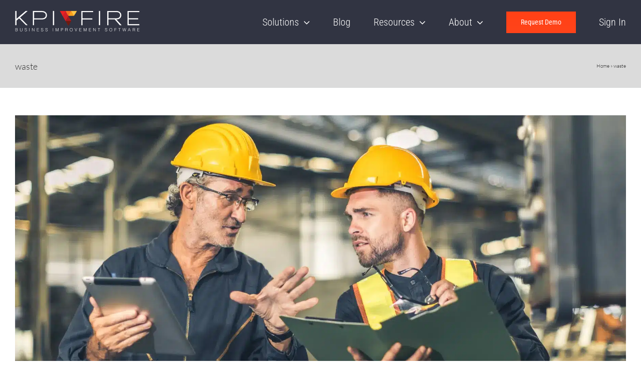

--- FILE ---
content_type: text/html; charset=UTF-8
request_url: https://www.kpifire.com/tag/waste/
body_size: 24321
content:
<!DOCTYPE html>
<html class="avada-html-layout-wide avada-html-header-position-top avada-html-is-archive" lang="en-US" prefix="og: http://ogp.me/ns# fb: http://ogp.me/ns/fb#">
<head>
	<meta http-equiv="X-UA-Compatible" content="IE=edge" />
	<meta http-equiv="Content-Type" content="text/html; charset=utf-8"/>
	<meta name="viewport" content="width=device-width, initial-scale=1" />
	<meta name='robots' content='index, follow, max-image-preview:large, max-snippet:-1, max-video-preview:-1' />

	<!-- This site is optimized with the Yoast SEO Premium plugin v22.1 (Yoast SEO v22.1) - https://yoast.com/wordpress/plugins/seo/ -->
	<title>waste Archives - KPI Fire</title>
	<link rel="canonical" href="https://www.kpifire.com/tag/waste/" />
	<meta property="og:locale" content="en_US" />
	<meta property="og:type" content="article" />
	<meta property="og:title" content="waste Archives" />
	<meta property="og:url" content="https://www.kpifire.com/tag/waste/" />
	<meta property="og:site_name" content="KPI Fire" />
	<meta name="twitter:card" content="summary_large_image" />
	<meta name="twitter:site" content="@kpifire" />
	<script type="application/ld+json" class="yoast-schema-graph">{"@context":"https://schema.org","@graph":[{"@type":"CollectionPage","@id":"https://www.kpifire.com/tag/waste/","url":"https://www.kpifire.com/tag/waste/","name":"waste Archives - KPI Fire","isPartOf":{"@id":"https://www.kpifire.com/#website"},"primaryImageOfPage":{"@id":"https://www.kpifire.com/tag/waste/#primaryimage"},"image":{"@id":"https://www.kpifire.com/tag/waste/#primaryimage"},"thumbnailUrl":"https://www.kpifire.com/wp-content/uploads/2020/04/55.webp","breadcrumb":{"@id":"https://www.kpifire.com/tag/waste/#breadcrumb"},"inLanguage":"en-US"},{"@type":"ImageObject","inLanguage":"en-US","@id":"https://www.kpifire.com/tag/waste/#primaryimage","url":"https://www.kpifire.com/wp-content/uploads/2020/04/55.webp","contentUrl":"https://www.kpifire.com/wp-content/uploads/2020/04/55.webp","width":1800,"height":1013,"caption":"8 wastes lean manufacturing"},{"@type":"BreadcrumbList","@id":"https://www.kpifire.com/tag/waste/#breadcrumb","itemListElement":[{"@type":"ListItem","position":1,"name":"Home","item":"https://www.kpifire.com/"},{"@type":"ListItem","position":2,"name":"waste"}]},{"@type":"WebSite","@id":"https://www.kpifire.com/#website","url":"https://www.kpifire.com/","name":"KPI Fire","description":"Continuous Improvement Software","publisher":{"@id":"https://www.kpifire.com/#organization"},"alternateName":"KPI Fire","potentialAction":[{"@type":"SearchAction","target":{"@type":"EntryPoint","urlTemplate":"https://www.kpifire.com/?s={search_term_string}"},"query-input":"required name=search_term_string"}],"inLanguage":"en-US"},{"@type":"Organization","@id":"https://www.kpifire.com/#organization","name":"KPI Fire","url":"https://www.kpifire.com/","logo":{"@type":"ImageObject","inLanguage":"en-US","@id":"https://www.kpifire.com/#/schema/logo/image/","url":"https://www.kpifire.com/wp-content/uploads/2020/07/cropped-kpiWebLogo.png","contentUrl":"https://www.kpifire.com/wp-content/uploads/2020/07/cropped-kpiWebLogo.png","width":512,"height":512,"caption":"KPI Fire"},"image":{"@id":"https://www.kpifire.com/#/schema/logo/image/"},"sameAs":["https://www.facebook.com/KPIFire/","https://twitter.com/kpifire","https://www.linkedin.com/company/kpi-fire/"],"description":"KPI Fire: Continuous Improvement Software","email":"help@kpifire.com","telephone":"801-438-3460","legalName":"Complete XRM, inc","foundingDate":"0006-02-01","numberOfEmployees":{"@type":"QuantitativeValue","minValue":"11","maxValue":"50"}}]}</script>
	<!-- / Yoast SEO Premium plugin. -->


<link rel='dns-prefetch' href='//pro.fontawesome.com' />
<link rel="alternate" type="application/rss+xml" title="KPI Fire &raquo; Feed" href="https://www.kpifire.com/feed/" />
<link rel="alternate" type="application/rss+xml" title="KPI Fire &raquo; Comments Feed" href="https://www.kpifire.com/comments/feed/" />
		
		
		
								
		<meta property="og:locale" content="en_US"/>
		<meta property="og:type" content="article"/>
		<meta property="og:site_name" content="KPI Fire"/>
		<meta property="og:title" content="waste Archives - KPI Fire"/>
				<meta property="og:url" content="https://www.kpifire.com/blog/8-wastes-lean/"/>
																				<meta property="og:image" content="https://www.kpifire.com/wp-content/uploads/2020/04/55.webp"/>
		<meta property="og:image:width" content="1800"/>
		<meta property="og:image:height" content="1013"/>
		<meta property="og:image:type" content="image/webp"/>
						<!-- This site uses the Google Analytics by MonsterInsights plugin v9.11.1 - Using Analytics tracking - https://www.monsterinsights.com/ -->
							<script src="//www.googletagmanager.com/gtag/js?id=G-GPEWMM56H0"  data-cfasync="false" data-wpfc-render="false" type="text/javascript" async></script>
			<script data-cfasync="false" data-wpfc-render="false" type="text/javascript">
				var mi_version = '9.11.1';
				var mi_track_user = true;
				var mi_no_track_reason = '';
								var MonsterInsightsDefaultLocations = {"page_location":"https:\/\/www.kpifire.com\/tag\/waste\/"};
								if ( typeof MonsterInsightsPrivacyGuardFilter === 'function' ) {
					var MonsterInsightsLocations = (typeof MonsterInsightsExcludeQuery === 'object') ? MonsterInsightsPrivacyGuardFilter( MonsterInsightsExcludeQuery ) : MonsterInsightsPrivacyGuardFilter( MonsterInsightsDefaultLocations );
				} else {
					var MonsterInsightsLocations = (typeof MonsterInsightsExcludeQuery === 'object') ? MonsterInsightsExcludeQuery : MonsterInsightsDefaultLocations;
				}

								var disableStrs = [
										'ga-disable-G-GPEWMM56H0',
									];

				/* Function to detect opted out users */
				function __gtagTrackerIsOptedOut() {
					for (var index = 0; index < disableStrs.length; index++) {
						if (document.cookie.indexOf(disableStrs[index] + '=true') > -1) {
							return true;
						}
					}

					return false;
				}

				/* Disable tracking if the opt-out cookie exists. */
				if (__gtagTrackerIsOptedOut()) {
					for (var index = 0; index < disableStrs.length; index++) {
						window[disableStrs[index]] = true;
					}
				}

				/* Opt-out function */
				function __gtagTrackerOptout() {
					for (var index = 0; index < disableStrs.length; index++) {
						document.cookie = disableStrs[index] + '=true; expires=Thu, 31 Dec 2099 23:59:59 UTC; path=/';
						window[disableStrs[index]] = true;
					}
				}

				if ('undefined' === typeof gaOptout) {
					function gaOptout() {
						__gtagTrackerOptout();
					}
				}
								window.dataLayer = window.dataLayer || [];

				window.MonsterInsightsDualTracker = {
					helpers: {},
					trackers: {},
				};
				if (mi_track_user) {
					function __gtagDataLayer() {
						dataLayer.push(arguments);
					}

					function __gtagTracker(type, name, parameters) {
						if (!parameters) {
							parameters = {};
						}

						if (parameters.send_to) {
							__gtagDataLayer.apply(null, arguments);
							return;
						}

						if (type === 'event') {
														parameters.send_to = monsterinsights_frontend.v4_id;
							var hookName = name;
							if (typeof parameters['event_category'] !== 'undefined') {
								hookName = parameters['event_category'] + ':' + name;
							}

							if (typeof MonsterInsightsDualTracker.trackers[hookName] !== 'undefined') {
								MonsterInsightsDualTracker.trackers[hookName](parameters);
							} else {
								__gtagDataLayer('event', name, parameters);
							}
							
						} else {
							__gtagDataLayer.apply(null, arguments);
						}
					}

					__gtagTracker('js', new Date());
					__gtagTracker('set', {
						'developer_id.dZGIzZG': true,
											});
					if ( MonsterInsightsLocations.page_location ) {
						__gtagTracker('set', MonsterInsightsLocations);
					}
										__gtagTracker('config', 'G-GPEWMM56H0', {"forceSSL":"true","link_attribution":"true"} );
										window.gtag = __gtagTracker;										(function () {
						/* https://developers.google.com/analytics/devguides/collection/analyticsjs/ */
						/* ga and __gaTracker compatibility shim. */
						var noopfn = function () {
							return null;
						};
						var newtracker = function () {
							return new Tracker();
						};
						var Tracker = function () {
							return null;
						};
						var p = Tracker.prototype;
						p.get = noopfn;
						p.set = noopfn;
						p.send = function () {
							var args = Array.prototype.slice.call(arguments);
							args.unshift('send');
							__gaTracker.apply(null, args);
						};
						var __gaTracker = function () {
							var len = arguments.length;
							if (len === 0) {
								return;
							}
							var f = arguments[len - 1];
							if (typeof f !== 'object' || f === null || typeof f.hitCallback !== 'function') {
								if ('send' === arguments[0]) {
									var hitConverted, hitObject = false, action;
									if ('event' === arguments[1]) {
										if ('undefined' !== typeof arguments[3]) {
											hitObject = {
												'eventAction': arguments[3],
												'eventCategory': arguments[2],
												'eventLabel': arguments[4],
												'value': arguments[5] ? arguments[5] : 1,
											}
										}
									}
									if ('pageview' === arguments[1]) {
										if ('undefined' !== typeof arguments[2]) {
											hitObject = {
												'eventAction': 'page_view',
												'page_path': arguments[2],
											}
										}
									}
									if (typeof arguments[2] === 'object') {
										hitObject = arguments[2];
									}
									if (typeof arguments[5] === 'object') {
										Object.assign(hitObject, arguments[5]);
									}
									if ('undefined' !== typeof arguments[1].hitType) {
										hitObject = arguments[1];
										if ('pageview' === hitObject.hitType) {
											hitObject.eventAction = 'page_view';
										}
									}
									if (hitObject) {
										action = 'timing' === arguments[1].hitType ? 'timing_complete' : hitObject.eventAction;
										hitConverted = mapArgs(hitObject);
										__gtagTracker('event', action, hitConverted);
									}
								}
								return;
							}

							function mapArgs(args) {
								var arg, hit = {};
								var gaMap = {
									'eventCategory': 'event_category',
									'eventAction': 'event_action',
									'eventLabel': 'event_label',
									'eventValue': 'event_value',
									'nonInteraction': 'non_interaction',
									'timingCategory': 'event_category',
									'timingVar': 'name',
									'timingValue': 'value',
									'timingLabel': 'event_label',
									'page': 'page_path',
									'location': 'page_location',
									'title': 'page_title',
									'referrer' : 'page_referrer',
								};
								for (arg in args) {
																		if (!(!args.hasOwnProperty(arg) || !gaMap.hasOwnProperty(arg))) {
										hit[gaMap[arg]] = args[arg];
									} else {
										hit[arg] = args[arg];
									}
								}
								return hit;
							}

							try {
								f.hitCallback();
							} catch (ex) {
							}
						};
						__gaTracker.create = newtracker;
						__gaTracker.getByName = newtracker;
						__gaTracker.getAll = function () {
							return [];
						};
						__gaTracker.remove = noopfn;
						__gaTracker.loaded = true;
						window['__gaTracker'] = __gaTracker;
					})();
									} else {
										console.log("");
					(function () {
						function __gtagTracker() {
							return null;
						}

						window['__gtagTracker'] = __gtagTracker;
						window['gtag'] = __gtagTracker;
					})();
									}
			</script>
							<!-- / Google Analytics by MonsterInsights -->
		<link rel='stylesheet' id='font-awesome-official-css' href='https://pro.fontawesome.com/releases/v5.15.4/css/all.css' type='text/css' media='all' integrity="sha384-rqn26AG5Pj86AF4SO72RK5fyefcQ/x32DNQfChxWvbXIyXFePlEktwD18fEz+kQU" crossorigin="anonymous" />
<link rel='stylesheet' id='fusion-dynamic-css-css' href='https://www.kpifire.com/wp-content/uploads/fusion-styles/44d0cbfdf188750563b1ce286252d2d8.min.css?ver=3.13.2' type='text/css' media='all' />
<link rel='stylesheet' id='font-awesome-official-v4shim-css' href='https://pro.fontawesome.com/releases/v5.15.4/css/v4-shims.css' type='text/css' media='all' integrity="sha384-sKQhO4q55X7e4nIIO+wnutVfpIITv8+QJG6hE15hThUjV3ssIxUGT4VAoAGYmOU5" crossorigin="anonymous" />
<style id='font-awesome-official-v4shim-inline-css' type='text/css'>
@font-face {
font-family: "FontAwesome";
font-display: block;
src: url("https://pro.fontawesome.com/releases/v5.15.4/webfonts/fa-brands-400.eot"),
		url("https://pro.fontawesome.com/releases/v5.15.4/webfonts/fa-brands-400.eot?#iefix") format("embedded-opentype"),
		url("https://pro.fontawesome.com/releases/v5.15.4/webfonts/fa-brands-400.woff2") format("woff2"),
		url("https://pro.fontawesome.com/releases/v5.15.4/webfonts/fa-brands-400.woff") format("woff"),
		url("https://pro.fontawesome.com/releases/v5.15.4/webfonts/fa-brands-400.ttf") format("truetype"),
		url("https://pro.fontawesome.com/releases/v5.15.4/webfonts/fa-brands-400.svg#fontawesome") format("svg");
}

@font-face {
font-family: "FontAwesome";
font-display: block;
src: url("https://pro.fontawesome.com/releases/v5.15.4/webfonts/fa-solid-900.eot"),
		url("https://pro.fontawesome.com/releases/v5.15.4/webfonts/fa-solid-900.eot?#iefix") format("embedded-opentype"),
		url("https://pro.fontawesome.com/releases/v5.15.4/webfonts/fa-solid-900.woff2") format("woff2"),
		url("https://pro.fontawesome.com/releases/v5.15.4/webfonts/fa-solid-900.woff") format("woff"),
		url("https://pro.fontawesome.com/releases/v5.15.4/webfonts/fa-solid-900.ttf") format("truetype"),
		url("https://pro.fontawesome.com/releases/v5.15.4/webfonts/fa-solid-900.svg#fontawesome") format("svg");
}

@font-face {
font-family: "FontAwesome";
font-display: block;
src: url("https://pro.fontawesome.com/releases/v5.15.4/webfonts/fa-regular-400.eot"),
		url("https://pro.fontawesome.com/releases/v5.15.4/webfonts/fa-regular-400.eot?#iefix") format("embedded-opentype"),
		url("https://pro.fontawesome.com/releases/v5.15.4/webfonts/fa-regular-400.woff2") format("woff2"),
		url("https://pro.fontawesome.com/releases/v5.15.4/webfonts/fa-regular-400.woff") format("woff"),
		url("https://pro.fontawesome.com/releases/v5.15.4/webfonts/fa-regular-400.ttf") format("truetype"),
		url("https://pro.fontawesome.com/releases/v5.15.4/webfonts/fa-regular-400.svg#fontawesome") format("svg");
unicode-range: U+F004-F005,U+F007,U+F017,U+F022,U+F024,U+F02E,U+F03E,U+F044,U+F057-F059,U+F06E,U+F070,U+F075,U+F07B-F07C,U+F080,U+F086,U+F089,U+F094,U+F09D,U+F0A0,U+F0A4-F0A7,U+F0C5,U+F0C7-F0C8,U+F0E0,U+F0EB,U+F0F3,U+F0F8,U+F0FE,U+F111,U+F118-F11A,U+F11C,U+F133,U+F144,U+F146,U+F14A,U+F14D-F14E,U+F150-F152,U+F15B-F15C,U+F164-F165,U+F185-F186,U+F191-F192,U+F1AD,U+F1C1-F1C9,U+F1CD,U+F1D8,U+F1E3,U+F1EA,U+F1F6,U+F1F9,U+F20A,U+F247-F249,U+F24D,U+F254-F25B,U+F25D,U+F267,U+F271-F274,U+F279,U+F28B,U+F28D,U+F2B5-F2B6,U+F2B9,U+F2BB,U+F2BD,U+F2C1-F2C2,U+F2D0,U+F2D2,U+F2DC,U+F2ED,U+F328,U+F358-F35B,U+F3A5,U+F3D1,U+F410,U+F4AD;
}
</style>
<script type="text/javascript" src="https://www.kpifire.com/wp-content/plugins/google-analytics-for-wordpress/assets/js/frontend-gtag.min.js?ver=9.11.1" id="monsterinsights-frontend-script-js" async="async" data-wp-strategy="async"></script>
<script data-cfasync="false" data-wpfc-render="false" type="text/javascript" id='monsterinsights-frontend-script-js-extra'>/* <![CDATA[ */
var monsterinsights_frontend = {"js_events_tracking":"true","download_extensions":"doc,pdf,ppt,zip,xls,docx,pptx,xlsx","inbound_paths":"[{\"path\":\"\\\/go\\\/\",\"label\":\"affiliate\"},{\"path\":\"\\\/recommend\\\/\",\"label\":\"affiliate\"}]","home_url":"https:\/\/www.kpifire.com","hash_tracking":"false","v4_id":"G-GPEWMM56H0"};/* ]]> */
</script>
<script type="text/javascript" src="https://www.kpifire.com/wp-includes/js/jquery/jquery.min.js?ver=3.7.1" id="jquery-core-js"></script>
<script type="text/javascript" src="https://www.kpifire.com/wp-includes/js/jquery/jquery-migrate.min.js?ver=3.4.1" id="jquery-migrate-js"></script>
<!-- start Simple Custom CSS and JS -->
<style type="text/css">
body.postid-4498 #sidebar section, body.postid-8668 #sidebar section, body.postid-9134 #sidebar section, body.postid-9106 #sidebar section, body.postid-5902 #sidebar section, body.postid-17032 #sidebar section, body.postid-13956 #sidebar section, body.postid-15138 #sidebar section, body.postid-9860 #sidebar section, body.postid-11064 #sidebar section, body.postid-8812 #sidebar section, body.postid-15326 #sidebar section, body.postid-17345 #sidebar section, body.postid-16799 #sidebar section, body.postid-4456 #sidebar section, body.postid-11061 #sidebar section, body.postid-16841 #sidebar section, body.page-id-8494 #sidebar section, body.postid-11005 #sidebar section, body.postid-8674 #sidebar section, body.postid-17820 #sidebar section, body.postid-12376 #sidebar section, body.postid-6775 #sidebar section, body.postid-2520 #sidebar section, body.postid-9254 #sidebar section, body.postid-8939 #sidebar section, body.postid-16219 #sidebar section, body.postid-6213 #sidebar section, body.postid-5221 #sidebar section, body.postid-16396 #sidebar section, body.postid-17513 #sidebar section, body.postid-6568 #sidebar section, body.postid-4375 #sidebar section { display: none; }

.InternalCTA { width: 100%; height: auto; clear: both; text-align: center; background: url("https://www.kpifire.com/wp-content/uploads/2024/07/Menu-BG.png") no-repeat #f5f5f5; background-position: right top; background-size: contain; float: left; margin: 30px 0; padding: 0 20px 35px; }
.InternalCTA h3 { font-weight: 500; font-size: 30px; }
.InternalCTA a { background-image: linear-gradient(to top, #ff441a, #ff4116); border-radius: 14px; font-family: Roboto Condensed; font-weight: 400; padding: 17px 40px; line-height: 21px; font-size: 18px; transition: all 0.3s; color: #ffffff; }
.InternalCTA a:hover { background-image: linear-gradient(to top, #ff2e00, #ff2e00); transition: all 0.3s; }

.FloatingCTA { position: fixed; }
#sidebar img { width: 100%; }
#sidebar .FixedImg { position: relative; }
#sidebar .FixedImg img { width: 100%; max-width: 280px; min-width: 280px; }

.InternalCTAImg { width: 100%; height: auto; clear: both; text-align: center; margin: 40px auto; }
.InternalCTAImg img { max-width: 360px; }


/******* Scroll Depth Trigger CTAs *******/

.ScrollDepthPodcast { width: 100%; height: auto; display: inline-block; max-width: 320px; border: 1px solid #cccccc; padding: 30px 15px; margin-bottom: 40px; position: relative; }
.ScrollDepthPodcast .ScrollDepthPodcastHeader { width: 100%; height: auto; float: left; }
.ScrollDepthPodcast .ScrollDepthPodcastHeader .ScrollDepthPodcastImage { width: 40%; height: auto; float: left; text-align: center; }
.ScrollDepthPodcast .ScrollDepthPodcastHeader .ScrollDepthPodcastImage img { max-width: 100%; }
.ScrollDepthPodcast .ScrollDepthPodcastHeader h3 { width: 60%; height: auto; float: right; font-size: 18px; font-weight: 700; color: #333333; margin: 0; font-family: Lato; text-align: center; }
.ScrollDepthPodcast p { width: 100%; color: #333333; font-family: Lato; clear: both; font-size: 16px; text-align: center; line-height: 24px; font-weight: 400; margin: 25px 0 0; display: inline-block; }
.ScrollDepthPodcast a { width: auto; height: auto; display: inline-block; margin: 25px auto 0; background: #FF441A; padding: 7px 20px; transition: all 0.3s; color: #ffffff; font-size: 14px; font-weight: 600; cursor: pointer; }
.ScrollDepthPodcast a:hover { background: #333333; transition: all 0.3s; }
.ScrollDepthPodcast a::before { content: "\f58f" !important; font-family: "Font Awesome 5 Pro"; color: #ffffff; margin-right: 4px; }
.ScrollDepthPodcast p:empty { display: none; }

.ScrollDepthPodcastVer2 { width: 100%; height: auto; display: inline-block; max-width: 320px; border: 1px solid #cccccc; padding: 30px 15px; margin-bottom: 40px; position: relative; }
.ScrollDepthPodcastVer2 .ScrollDepthPodcastVer2Header { width: 100%; height: auto; float: left; }
.ScrollDepthPodcastVer2 .ScrollDepthPodcastVer2Header .ScrollDepthPodcastVer2Image { width: 100%; height: auto; float: left; text-align: center; }
.ScrollDepthPodcastVer2 .ScrollDepthPodcastVer2Header .ScrollDepthPodcastVer2Image img { max-width: 200px; }
.ScrollDepthPodcastVer2 .ScrollDepthPodcastVer2Header h3 { width: 100%; height: auto; float: right; font-size: 21px; font-weight: 700; color: #333333; margin: 0; font-family: Lato; text-align: center; margin: 25px 0 0; }
.ScrollDepthPodcastVer2 p { width: 100%; color: #333333; font-family: Lato; clear: both; font-size: 16px; text-align: center; line-height: 24px; font-weight: 400; margin: 25px 0 0; display: inline-block; }
.ScrollDepthPodcastVer2 a { width: auto; height: auto; display: inline-block; margin: 25px auto 0; background: #FF441A; padding: 7px 20px; transition: all 0.3s; color: #ffffff; font-size: 14px; font-weight: 600; cursor: pointer; }
.ScrollDepthPodcastVer2 a:hover { background: #333333; transition: all 0.3s; }
.ScrollDepthPodcastVer2 a::before { content: "\f58f" !important; font-family: "Font Awesome 5 Pro"; color: #ffffff; margin-right: 4px; }
.ScrollDepthPodcastVer2 p:empty { display: none; }

.ScrollDepthNewsletter { width: 100%; height: auto; display: inline-block; max-width: 960px; border: 1px solid #cccccc; padding: 30px 50px 50px; position: relative; margin-bottom: 40px; }
.ScrollDepthNewsletter .LeftTopWaterMark { position: absolute; left: 0px; top: 0px; max-width: 200px; }
.ScrollDepthNewsletter .RightBottomWaterMark { position: absolute; right: 0px; bottom: 0px; max-width: 200px; }
.ScrollDepthNewsletter .ScrollDepthNewsletterLeftPanel { width: 60%; height: auto; float: left; }
.ScrollDepthNewsletter .ScrollDepthNewsletterLeftPanel h4 { color: #F9A11B; font-size: 20px; font-weight: 500; text-transform: uppercase; margin: 60px 0 0; }
.ScrollDepthNewsletter .ScrollDepthNewsletterLeftPanel h3 { color: #333333; font-size: 30px; font-weight: 600; line-height: 40px !important; margin: 10px 0 0; }
.ScrollDepthNewsletter .ScrollDepthNewsletterLeftPanel p { color: #A5A7A9; font-size: 16px; margin-bottom: 7px; }
.ScrollDepthNewsletter .ScrollDepthNewsletterLeftPanel ul { width: 100%; height: auto; float: left; padding-left: 0px; margin: 10px 0; }
.ScrollDepthNewsletter .ScrollDepthNewsletterLeftPanel ul li { background: url("/wp-content/uploads/2025/08/Tick-Mark.png") no-repeat; padding-left: 25px; list-style: none; background-size: 16px; font-size: 18px; font-weight: 600; line-height: 36px; background-position: 0 12px; }
.ScrollDepthNewsletter .ScrollDepthNewsletterLeftPanel a { width: auto; height: auto; display: inline-block; margin: 15px auto 0; background: #FF441A; padding: 7px 20px; transition: all 0.3s; color: #ffffff; font-size: 14px; font-weight: 600; cursor: pointer; }
.ScrollDepthNewsletter .ScrollDepthNewsletterLeftPanel a:hover { background: #333333; transition: all 0.3s; }
.ScrollDepthNewsletter .ScrollDepthNewsletterLeftPanel a::before { content: "\f0f3" !important; font-family: "Font Awesome 5 Pro"; color: #ffffff; margin-right: 7px; }
.ScrollDepthNewsletter .ScrollDepthNewsletterRightPanel { width: 40%; height: auto; float: left; padding-left: 20px; }
.ScrollDepthNewsletter .ScrollDepthNewsletterRightPanel img { max-width: 100%; float: left; }
.ScrollDepthNewsletter p:empty { display: none; }

.ScrollDepthRequestDemo { width: 100%; height: auto; display: inline-block; max-width: 960px; border: 1px solid #cccccc; padding: 70px 50px 30px; position: relative; margin-bottom: 40px; }
.ScrollDepthRequestDemo .LeftTopWaterMark { position: absolute; left: 0px; top: 0px; max-width: 200px; }
.ScrollDepthRequestDemo .RightBottomWaterMark { position: absolute; right: 0px; bottom: 0px; max-width: 200px; }
.ScrollDepthRequestDemo .ScrollDepthRequestDemoLeftPanel { width: 50%; height: auto; float: left; }
.ScrollDepthRequestDemo .ScrollDepthRequestDemoLeftPanel h3 { color: #333333; font-size: 30px; font-weight: 600; line-height: 40px !important; margin: 10px 0 0; }
.ScrollDepthRequestDemo .ScrollDepthRequestDemoLeftPanel p { font-size: 17px; color: #333333; font-weight: 500; line-height: 30px; margin: 10px 0 0; }
.ScrollDepthRequestDemo .ScrollDepthRequestDemoLeftPanel p.RedTickTxT { background: url("/wp-content/uploads/2025/08/Tick-Mark-Circle.png") no-repeat; padding-left: 27px; list-style: none; background-size: 20px; font-size: 17px; font-weight: 500; line-height: 30px; background-position: 0 5px; }
.ScrollDepthRequestDemo .ScrollDepthRequestDemoLeftPanel a { width: auto; height: auto; display: inline-block; margin: 15px auto 5px; background: #FF441A; padding: 7px 30px; transition: all 0.3s; color: #ffffff; font-size: 14px; font-weight: 600; cursor: pointer; }
.ScrollDepthRequestDemo .ScrollDepthRequestDemoLeftPanel a:hover { background: #333333; transition: all 0.3s; }
.ScrollDepthRequestDemo .ScrollDepthRequestDemoLeftPanel ul { width: 100%; height: auto; float: left; padding-left: 0px; margin: 10px 0; }
.ScrollDepthRequestDemo .ScrollDepthRequestDemoLeftPanel ul li { padding-left: 25px; list-style: none; font-size: 18px; font-weight: 600; line-height: 36px; }
.ScrollDepthRequestDemo .ScrollDepthRequestDemoLeftPanel ul li:first-child { background: url("/wp-content/uploads/2025/08/Track-Cost-Saving.png") no-repeat; background-size: 16px; background-position: 0 12px; }
.ScrollDepthRequestDemo .ScrollDepthRequestDemoLeftPanel ul li:nth-child(2) { background: url("/wp-content/uploads/2025/08/Tick-Mark-Yellow.png") no-repeat; background-size: 16px; background-position: 0 12px; }
.ScrollDepthRequestDemo .ScrollDepthRequestDemoLeftPanel ul li:last-child { background: url("/wp-content/uploads/2025/08/Drive-Execution.png") no-repeat; background-size: 16px; background-position: 0 12px; }
.ScrollDepthRequestDemo .ScrollDepthRequestDemoRightPanel { width: 50%; height: auto; float: left; padding-left: 20px; margin-top: 25px; }
.ScrollDepthRequestDemo .ScrollDepthRequestDemoRightPanel img { max-width: 100%; float: left; }
.ScrollDepthRequestDemo p:empty { display: none; }

.CommonCTA { width: 100%; height: auto; display: inline-block; max-width: 960px; border: 1px solid #cccccc; padding: 40px 50px 80px; position: relative; margin-bottom: 40px; }
.CommonCTA p:empty { display: none; }
.CommonCTA .CommomLeftTopWaterMark { position: absolute; left: 0px; top: 0px; max-width: 200px; }
.CommonCTA .CommomRightBottomWaterMark { position: absolute; right: 0px; bottom: 0px; max-width: 200px; }
.CommonCTA a.CustomButtonCTA { width: auto; height: auto; display: inline-block; margin: 30px auto 5px; background: #FF441A; padding: 7px 30px; transition: all 0.3s; color: #ffffff; font-size: 14px; font-weight: 600; cursor: pointer; letter-spacing: 0.4px; }
.CommonCTA a:hover { background: #333333; transition: all 0.3s; }
.CommonCTA a.CustomButtonCTA.DownloadNow::before { content: "\f019" !important; font-family: "Font Awesome 5 Pro"; color: #ffffff; margin-right: 7px; }
.CommonCTA a.CustomButtonCTA.SubscribeBtn::before { content: "\f0f3" !important; font-family: "Font Awesome 5 Pro"; color: #ffffff; margin-right: 7px; }
.CommonCTA p.FadedTxT { color: #A5A7A9 !important; font-size: 16px !important; margin: 0 0 30px !important; }
.CommonCTA .CommomCTALeftPanel { width: 65%; height: auto; float: left; padding-right: 40px; padding-top: 50px; }
.CommonCTA .CommomCTALeftPanel h3 { color: #333333; font-size: 30px; font-weight: 600; line-height: 40px !important; margin: 10px 0 0; }
.CommonCTA .CommomCTALeftPanel h4 { color: #F9A11B; font-size: 19px; font-weight: 500; text-transform: uppercase; margin: 10px 0 0; }
.CommonCTA .CommomCTALeftPanel h5 { color: #333333; font-size: 21px; font-weight: 600; margin: 10px 0; }
.CommonCTA .CommomCTALeftPanel p { font-size: 17px; color: #333333; font-weight: 500; line-height: 30px; margin: 10px 0 0; }
.CommonCTA .CommomCTALeftPanel p.RedTickTxT { background: url("/wp-content/uploads/2025/08/Tick-Mark-Circle.png") no-repeat; padding-left: 27px; list-style: none; background-size: 20px; font-size: 17px; font-weight: 500; line-height: 30px; background-position: 0 5px; }
.CommonCTA .CommomCTALeftPanel ul#PrioritizeProjectsList { width: 100%; height: auto; float: left; padding-left: 0px; margin-bottom: 0px; }
.CommonCTA .CommomCTALeftPanel ul#PrioritizeProjectsList li { padding-left: 25px; list-style: none; background-size: 20px; font-size: 17px; font-weight: 600; line-height: 36px; background-position: 0 9px; width: auto; float: left; margin-right: 20px; }
.CommonCTA .CommomCTALeftPanel ul#PrioritizeProjectsList li:first-child { background: url("/wp-content/uploads/2025/08/Tick-Mark-Circle.png") no-repeat; background-size: 18px; background-position: 0 8px; }
.CommonCTA .CommomCTALeftPanel ul#PrioritizeProjectsList li:last-child { background: url("/wp-content/uploads/2025/08/Tool.png") no-repeat; background-size: 18px; background-position: 0 8px; }
.CommonCTA .CommomCTALeftPanel ul.SingleChild li { background: url("/wp-content/uploads/2025/08/Tick-Mark-Circle.png") no-repeat !important; background-size: 18px; background-position: 0 8px; padding-left: 25px; list-style: none; background-size: 20px; font-size: 17px; font-weight: 600; line-height: 36px; background-position: 0 9px; width: auto; float: left; margin-right: 20px; }
.CommonCTA .CommomCTALeftPanel ul#GreenTick { padding-left: 0px; margin: 10px 0 0; }
.CommonCTA .CommomCTALeftPanel ul#GreenTick li { background: url("/wp-content/uploads/2025/08/Tick-Mark.png") no-repeat; padding-left: 25px; list-style: none; background-size: 16px; font-size: 17px; font-weight: 600; line-height: 36px; background-position: 0 12px; }
.CommonCTA .CommomCTALeftPanel ul#AllDifferentIcons { padding-left: 0px; margin: 10px 0 0; }
.CommonCTA .CommomCTALeftPanel ul#AllDifferentIcons li { padding-left: 25px; list-style: none; font-size: 17px; font-weight: 600; line-height: 36px; }
.CommonCTA .CommomCTALeftPanel ul#AllDifferentIcons li:first-child { background: url("/wp-content/uploads/2025/08/Track-Cost-Saving.png") no-repeat; background-size: 16px; background-position: 0 12px; }
.CommonCTA .CommomCTALeftPanel ul#AllDifferentIcons li:nth-child(2) { background: url("/wp-content/uploads/2025/08/Tick-Mark-Yellow.png") no-repeat; background-size: 16px; background-position: 0 12px; }
.CommonCTA .CommomCTALeftPanel ul#AllDifferentIcons li:last-child { background: url("/wp-content/uploads/2025/08/Drive-Execution.png") no-repeat; background-size: 16px; background-position: 0 12px; }
.CommonCTA .CommomCTARightPanel { width: 35%; height: auto; float: left; padding-left: 20px; margin-top: 25px; }
.CommonCTA .CommomCTARightPanel img { max-width: 100%; float: left; }

.CommonCTA.Section5050 .CommomCTALeftPanel { width: 50%; padding-right: 0px; }
.CommonCTA.Section5050 .CommomCTARightPanel { width: 50%; }
.CommonCTA.Section6040 .CommomCTALeftPanel { width: 60%; }
.CommonCTA.Section6040 .CommomCTARightPanel { width: 40%; padding-left: 0px; }
.CommonCTA .GetFreeGuide { width: 100%; height: auto; float: left; margin: 20px 0 10px; }
.CommonCTA .GetFreeGuide form input[type="text"] { width: 50%; height: 40px; background: #F2F2F2; border-radius: 0px; float: left; margin: 0px; font-size: 14px; padding: 5px 10px; border: none; }
.CommonCTA .GetFreeGuide form button { width: calc(50% - 4px); height: 40px; float: right; background: #FF441A; padding: 7px 10px; transition: all 0.3s; color: #ffffff; font-size: 14px; font-weight: 600; cursor: pointer; border-radius: 0px; border: none; font-family: Lato; }
.CommonCTA .GetFreeGuide form button:hover { background: #333333; transition: all 0.3s; }
.CommonCTA .GetFreeGuide form br { display: none; }
.CommonCTA a.SimpleLink { color: #F26F21; cursor: pointer; font-weight: 600; }
.CommonCTA a.SimpleLink:hover { color: #333333; background: none; }
.CommonCTA .BottomTxT { width: 100%; height: auto; float: left; text-align: center; font-size: 17px; font-weight: 400; margin: 40px 0 0; line-height: 24px; }

.CommonCTA form#DownloadForm { width: 100%; height: auto; display: inline-block; max-width: 240px; }
.CommonCTA form#DownloadForm br { display: none; }
.CommonCTA form#DownloadForm label { color: #A5A7A9; font-size: 16px; font-weight: 500; text-align: left; width: 100%; height: auto; float: left; }
.CommonCTA form#DownloadForm input[type="text"] { width: 100%; height: 40px; background: #F2F2F2; border: 1px solid #DDDDDD; border-radius: 0px; margin-bottom: 7px; padding: 0 5px; }
.CommonCTA form#DownloadForm select { width: 100%; height: 40px; background: #F2F2F2; border: 1px solid #DDDDDD; border-radius: 0px; margin-bottom: 7px; color: #333333; font-size: 14px; }
.CommonCTA form#DownloadForm select option { color: #333333; font-size: 14px; }
.CommonCTA form#DownloadForm button { width: 100%; height: 44px; display: inline-block; margin: 10px 0 0; background: #FF441A; padding: 7px 10px; transition: all 0.3s; color: #ffffff; font-size: 14px; font-weight: 600; cursor: pointer; letter-spacing: 0.4px; border: 0px; }
.CommonCTA form#DownloadForm button::before { content: "\f019" !important; font-family: "Font Awesome 5 Pro"; color: #ffffff; margin-right: 7px; }
.CommonCTA form#DownloadForm button:hover { background: #333333; transition: all 0.3s; }
.CommonCTA form#DownloadForm ::placeholder { color: #333333; opacity: 1; font-size: 14px; }
.CommonCTA form#DownloadForm ::-ms-input-placeholder { color: #333333; font-size: 14px; }

.SmallWidth { padding: 10px 100px 120px; }
.FullSizeImage img { max-width: 100% !important; }
.LargeSizeImage img { /*max-width: 300px !important; float: right !important;*/ }
.PaddingTop40 { padding-top: 40px; }
.PaddingTop70 { padding-top: 70px; }
.PaddingBottom70 { padding-bottom: 70px; }
.MarginTop15px { margin-top: 15px !important; }
.ListNotBold li { font-weight: 400 !important; }
.MaxHeightImage { text-align: center; }
.MaxHeightImage img { max-height: 375px; float: none !important; }
.CTACustomForm { text-align: center; }
.SpecialPadding { padding-top: 50px; }

a#CloseBtn { background: none; padding: 0px; margin: 0px; position: absolute; right: 9px; top: 1px; font-size: 15px; font-weight: 600; cursor: pointer; }
a#CloseBtn::before { content: "\f00d" !important; font-family: "Font Awesome 5 Pro"; color: #333333; margin-right: 0px; }
a#CloseBtn:hover::before { color: #FF441A; }

#GoHighLevelForm iframe.GoHighLevelForm input[type="text"] { background: #F2F2F2 !important; }
#GoHighLevelForm iframe#inline-H677jkXY5YSri59IM68F #_builder-form .form-builder--item input[type=text][class=form-control] { background: #F2F2F2 !important; }

@media screen and (max-width: 1000px) {
	.ScrollDepthNewsletter { padding: 30px 15px 75px; display: grid; }
	.ScrollDepthNewsletter .ScrollDepthNewsletterLeftPanel { width: 100%; order: 2; }
	.ScrollDepthNewsletter .ScrollDepthNewsletterRightPanel { width: 100%; padding-left: 0px; text-align: center; order: 1; }
	.ScrollDepthNewsletter .ScrollDepthNewsletterRightPanel img { max-width: 560px; float: none; }
	.ScrollDepthNewsletter .ScrollDepthNewsletterLeftPanel h4 { margin: 20px 0 0; }
	.ScrollDepthRequestDemo { padding: 50px 15px 120px; display: grid; }
	.ScrollDepthRequestDemo .ScrollDepthRequestDemoLeftPanel { width: 100%; order: 2; }
	.ScrollDepthRequestDemo .ScrollDepthRequestDemoRightPanel { width: 100%; padding-left: 0px; text-align: center; order: 1; margin-top: 0px; }
	.ScrollDepthRequestDemo .ScrollDepthRequestDemoRightPanel img { max-width: 560px; float: none; }
	.CommonCTA { display: grid; padding: 60px 15px 75px; }
	.CommonCTA .CommomCTALeftPanel { width: 100%; padding-right: 0px; padding-top: 20px; order: 2; }
	.CommonCTA .CommomCTARightPanel { width: 100%; text-align: center; padding-left: 0px; order: 1; }
	.CommonCTA.NoOrderChange .CommomCTALeftPanel { order: 1; }
	.CommonCTA.NoOrderChange .CommomCTARightPanel { order: 2; }
	.CommonCTA .CommomCTARightPanel img { max-width: 350px; float: none; }
	.CommonCTA.Section5050 .CommomCTALeftPanel { width: 100%; }
	.CommonCTA.Section5050 .CommomCTARightPanel { width: 100%; }
	.CommonCTA.Section6040 .CommomCTALeftPanel { width: 100%; }
    .CommonCTA.Section6040 .CommomCTARightPanel { width: 100%; padding-left: 0px; }
	.PaddingTop40 { padding-top: 0px; }
	.PaddingTop70 { padding-top: 0px; }
	.PaddingBottomMobile120 { padding-bottom: 120px; }
	.CommonCTA .BottomTxT { order: 3; }
}

@media screen and (max-width: 640px) {
	.ScrollDepthNewsletter .ScrollDepthNewsletterLeftPanel ul li { line-height: 30px; background-position: 0 9px; margin-bottom: 15px; }
	.ScrollDepthRequestDemo .ScrollDepthRequestDemoLeftPanel ul li { line-height: 30px; background-position: 0 9px; margin-bottom: 15px; }
	.ScrollDepthNewsletter .ScrollDepthNewsletterRightPanel img { max-width: 100%; }
	.ScrollDepthRequestDemo .ScrollDepthRequestDemoRightPanel img { max-width: 100%; }
	.CommonCTA .CommomCTARightPanel img { max-width: 280px; }
	.LargeSizeImage img { max-width: 300px !important; float: none !important; }
	.CommonCTA .GetFreeGuide form input[type="text"] { width: 100%; margin-bottom: 4px; }
    .CommonCTA .GetFreeGuide form button { width: 100%; }
	.CommonCTA a.CustomButtonCTA.SpecialButton { padding: 7px 15px; }
}

/******* End Scroll Depth Trigger CTAs *******/

</style>
<!-- end Simple Custom CSS and JS -->
<!-- start Simple Custom CSS and JS -->
<style type="text/css">
header ul#menu-custom-new-menu ul.sub-menu li a { font-weight: 400; font-size: 14px; } 
header ul#menu-custom-new-menu ul.sub-menu li:hover a { background-color: #313442; }
header ul#menu-custom-new-menu ul.sub-menu li.current-menu-item a { background-color: #313442; }

header ul#menu-custom-new-menu-1 ul.sub-menu li a { font-weight: 400; font-size: 14px; } 
header ul#menu-custom-new-menu-1 ul.sub-menu li:hover a { background-color: #313442; }
header ul#menu-custom-new-menu-1 ul.sub-menu li.current-menu-item a { background-color: #313442; }

.CustomContactForm form label { display: block; }
.CustomContactForm form label .requiredAsterisk { color: red; margin-right: 2px; }
.CustomContactForm form input[type="text"] { background: #f9f9f9; border-radius: 3px; height: 40px; max-width: 360px; margin-bottom: 20px; width: 100%; box-shadow: 2px 2px 5px #f1f1f1; }
.CustomContactForm form textarea { background: #f9f9f9; border-radius: 3px; max-width: 480px; width: 100%; box-shadow: 2px 2px 5px #f1f1f1; }
.CustomContactForm form button[type="submit"] { background: #ff4116; color: #fff; border: 0; padding: 15px 50px; font-size: 17px; letter-spacing: 1px; cursor: pointer; transition: all 0.3s; box-shadow: 2px 2px 5px #f1f1f1; }
.CustomContactForm form button[type="submit"]:hover { background: #313442; transition: all 0.3s; }

.fusion-mobile-menu-text-align-left li.fusion-mobile-nav-item li li a:before { content: " - "; padding-left: 15px; }

#sidebar section { clear: both; }

#sidebar h4 { font-size: 21px; }
#sidebar ul.CategoryList { list-style: none; margin: 0 0 50px; padding: 0; width: 100%; height: auto; float: left; }
#sidebar ul.CategoryList li { width: 100%; height: auto; float: left; padding: 10px 10px 10px 12px; border-bottom: 1px solid #e7e6e6; position: relative; }
/*#sidebar ul.CategoryList li a:before { position: absolute; font-family: icomoon; content: "\f105"; margin-left: -12px; }*/
#sidebar ul.CategoryList li a:before { position: absolute; font-family: awb-icons; content: "\f105"; margin-left: -12px; }

#CustomRequestDemoSidebar { background-image: linear-gradient(rgb(252, 15, 15) 0%, rgb(147, 22, 22) 100%); box-shadow: rgb(196, 196, 196) 10px 10px 10px 0px; padding: 25px 40px 40px; border-radius: 15px; }
#CustomRequestDemoSidebar h2 { font-size: 32px !important; font-weight: 700; color: #ffffff; margin-bottom: 10px; }
#CustomRequestDemoSidebar p { font-size: 21px; font-weight: 400; color: #ffffff; line-height: 32px; }
#CustomRequestDemoSidebar form label { color: #ffffff; font-size: 18px; font-weight: 300; }
#CustomRequestDemoSidebar form input[type="text"] { width: 100%; border-radius: 0px; height: 42px; line-height: 42px; margin-bottom: 10px; color: #000000; }
#CustomRequestDemoSidebar form textarea { border-radius: 0px; height: 100px; width: 100%; margin-bottom: 10px; color: #000000; padding: 8px 15px; }
#CustomRequestDemoSidebar form .input-field p { margin-bottom: 7px; }
#CustomRequestDemoSidebar form .g-recaptcha { margin: 15px 0 20px; }
#CustomRequestDemoSidebar form button { background: #FFC549; border: none; border-radius: 7px; padding: 15px 40px; font-size: 21px; min-width: 200px; font-weight: 400; margin: 0 auto; cursor: pointer; transition: all 0.3s; }
#CustomRequestDemoSidebar form button:hover { background: #000000; color: #FFC549; transition: all 0.3s; }
#CustomRequestDemoSidebar form table td.normalSmall { text-align: center; }
#CustomRequestDemoSidebarInfo h3 { font-size: 27px; font-weight: 700; margin: 40px 0 10px; line-height: 36px !important; }
#CustomRequestDemoSidebarInfo h3 strong { color: #ff3636; }
#CustomRequestDemoSidebarInfo h3 em { color: #931616; font-style: normal; }
#CustomRequestDemoSidebarInfo p { font-weight: 400; line-height: 30px; }
#CustomRequestDemoSidebarInfo p strong { color: #ff3636; }
#CustomRequestDemoSidebarInfo p em { color: #931616; font-style: normal; font-weight: 700; }
#CustomRequestDemoSidebarInfo ul { padding-left: 30px; }
#CustomRequestDemoSidebarInfo ul li { list-style: none; background: url("https://www.kpifire.com/wp-content/uploads/2025/05/Form-List-Item.jpg") no-repeat; background-size: 30px; padding-left: 45px; margin-bottom: 15px; font-weight: 400; background-position: 0 8px; }

body.page-id-19424 #CustomRequestDemoSidebarInfo h3 { font-size: 36px !important; margin-top: 0px !important; }
body.page-id-19424 #CustomRequestDemoSidebarInfo ul { margin-bottom: 40px; }

.CustomTriangleSeprator { margin: 50px 0; }
.fusion-main-menu .sub-menu .current-menu-parent>a { color: #313442 !important; }
}


@media screen and (max-width: 800px) {
	.CustomContactForm form { padding: 40px 0 0 !important; }
	#CustomRequestDemoSidebar { padding: 25px 30px 40px; }
	#CustomRequestDemoSidebarInfo ul li { margin-left: 0px !important; }
	#CustomRequestDemoSidebarInfo h2 { line-height: 42px !important; margin: 30px 0 20px; }
	body.page-id-3521 .fusion-builder-row-1 .fusion-column-wrapper { margin-left: 0px !important; margin-right: 0px !important; }
}</style>
<!-- end Simple Custom CSS and JS -->
<!-- start Simple Custom CSS and JS -->
<style type="text/css">
 /* This code is to set the menu width. Currently it is set to 50% of the header */
header nav.fusion-main-menu { width: 50%; }

 /* Left Column of the Menu */
.MenuColumnOne { width: 50%; height: auto; float: left; padding-bottom: 20px; }

 /* The title of the Left Column of the Menu. From here you can update the title text, size, color and style */
.MenuColumnOne::before { content: "Continuous Improvement"; font-size: 13px !important; color: #c1c1c6; text-transform: uppercase; font-weight: 400 !important; letter-spacing: 0.5px; margin: 20px 0 5px !important; font-family: "Lato", sans-serif; line-height: 18px !important; padding-left: 15px; width: 100%; height: auto; box-sizing: border-box; float: left; text-align: left; }

/* Right Column of the Menu */
.MenuColumnTwo { width: calc(50% - 1px); height: auto; float: left; border-left: 1px solid #636465; padding-bottom: 20px; }

 /* The title of the Right Column of the Menu. From here you can update the title text, size, color and style */
.MenuColumnTwo::before { content: "Strategy Execution"; font-size: 13px !important; color: #c1c1c6; text-transform: uppercase; font-weight: 400 !important; letter-spacing: 0.5px; margin: 20px 0 5px !important; font-family: "Lato", sans-serif; line-height: 18px !important; padding-left: 15px; width: 100%; height: auto; box-sizing: border-box; float: left; text-align: left; }

/*header nav ul#menu-custom-new-menu li#menu-item-15172 ul.sub-menu { width: 100%; height: auto; margin: 0 auto; max-width: 1400px; position: absolute; top: 87px; z-index: 999; min-width: 1400px; transform: translateX(-51%); }*/

header nav ul#menu-custom-new-menu li#menu-item-15172 ul.sub-menu { width: 100%; max-width: 1400px; height: auto; margin: 0 auto; top: 87px; z-index: 999; position:fixed; left: 50%;
    transform: translateX(-50%);}


 /* This code is for the list item */
header nav ul#menu-custom-new-menu li#menu-item-15172 ul.sub-menu li { width: 50%; height: auto; float: left; position: relative; min-height: 90px; }

 /* This code is for the anchor link of the title. From here you can change the title font size, color, padding etc */
header nav ul#menu-custom-new-menu li#menu-item-15172 ul.sub-menu li a { width: 100%; font-size: 17px; padding: 15px 20px 15px 50px; box-sizing: border-box; border: none; color: #ffffff; text-align: left; background: none; }

 /* This code is for the description of the list item. From here you can change the font size, style, weight, color etc */
header nav ul#menu-custom-new-menu li#menu-item-15172 ul.sub-menu li a span span { font-size: 14px; font-style: italic; font-weight: 400; color: #c1c1c6; line-height: 21px; font-family: "Lato", sans-serif; margin: 0px; letter-spacing: 0.5px; width: 100%; height: auto; float: left; }

 /* This code is for the hover style of the title. For example I set text decoration underline on hover */
header nav ul#menu-custom-new-menu li#menu-item-15172 ul.sub-menu li a:hover { background: transparent; text-decoration: underline; }

 /* This code is for the Icon of the list item. From here you can change Icon color, size and position etc. */
header nav ul#menu-custom-new-menu li#menu-item-15172 ul.sub-menu li::before { color: #ffffff; position: absolute; top: 25px; left: 15px; font-size: 18px; }

/*header nav ul#menu-custom-new-menu li#menu-item-15172 ul.sub-menu li:nth-child(5) { width: 100%; } */

header nav ul li.Highlight a span { background-image: linear-gradient(to top, #ff441a, #ff4116); padding: 17px 40px; color: #ffffff; }

@media screen and (max-width: 1620px) {
	header nav.fusion-main-menu { width: 60%; }
	.fusion-main-menu ul { float: right; }
}

@media screen and (max-width: 1360px) {
    header nav.fusion-main-menu { width: 70% !important; }
	header nav ul li.Highlight a span { padding: 17px 20px; }
}

@media screen and (max-width: 1170px) {
	header nav ul#menu-custom-new-menu li { padding-right: 25px; }
	header { background: #313442; }
}

@media screen and (max-width: 1060px) {
	header nav ul#menu-custom-new-menu li { padding-right: 25px; }
	header nav ul#menu-custom-new-menu li a { font-size: 18px; }
    header nav.fusion-main-menu { width: 100% !important; text-align: center; }
	header nav.fusion-main-menu ul { display: inline-block !important; float: none; }
	.fusion-header .fusion-logo { width: 100%; text-align: center; }
	header nav ul#menu-custom-new-menu li#menu-item-15172 ul.sub-menu { top: 157px; }
}

@media screen and (max-width: 800px) {
	.MenuColumnOne, .MenuColumnTwo { width: 100%; }
	.MenuColumnOne, .MenuColumnTwo { float: none; padding-bottom: 0; }
	ul.sub-menu .MenuColumnOne li a, ul.sub-menu .MenuColumnTwo li a { border: none; }
	ul.sub-menu .MenuColumnOne li, ul.sub-menu .MenuColumnTwo li { border-bottom: 1px solid #cccccc; width: 100%; margin-bottom: 10px; padding-bottom: 15px; }
	ul.sub-menu .MenuColumnOne li a span span, ul.sub-menu .MenuColumnTwo li a span span { width: 100% !important; height: auto; float: left; font-size: 16px; color: #ccc; line-height: 21px; }
	ul.sub-menu .MenuColumnOne li a span span br, ul.sub-menu .MenuColumnTwo li a span span br { display: none; }
	header nav ul li.Highlight a span { padding: 0px !important; background: none !important; }
	.MenuColumnOne::before { margin: 15px 0 5px !important; padding-left: 32px; }
	.MenuColumnTwo::before { margin: 15px 0 5px !important; padding-left: 32px; }
	ul.sub-menu li::before { content:""; color: #fff; position: absolute; left: 33px; top: 10px; font-size: 14px; }
	
	ul.sub-menu li#mobile-menu-item-14439::before { content: "\f0b0" !important; }
	ul.sub-menu li#mobile-menu-item-14440::before { content: "\f828" !important; }
	ul.sub-menu li#mobile-menu-item-14446::before { content: "\f201" !important; }
	ul.sub-menu li#mobile-menu-item-14441::before { content: "\f155" !important; }
	ul.sub-menu li#mobile-menu-item-14443::before { content: "\f080" !important; }
	
	ul.sub-menu li#mobile-menu-item-14444::before { content: "\f14e" !important; }
	ul.sub-menu li#mobile-menu-item-14449::before { content: "\f24e" !important; }
	ul.sub-menu li#mobile-menu-item-14450::before { content: "\f0e8" !important; }
	ul.sub-menu li#mobile-menu-item-14445::before { content: "\f648" !important; }
	ul.sub-menu li#mobile-menu-item-14442::before { content: "\f625" !important; }
	ul.sub-menu li#mobile-menu-item-15607::before { content: "\f87a" !important; }
	
	ul.sub-menu .MenuColumnOne li a::before, ul.sub-menu .MenuColumnTwo li a::before { display: none !important; }
	ul.sub-menu li a { padding-left: 55px !important; height: auto !important; line-height: 32px !important; }
	
	.fusion-header .fusion-logo { text-align: left; width: auto; }
}



/************* Sticky Menu CSS *************/


 /* This code is to set the menu width. Currently it is set to 50% of the header */
header nav.fusion-main-menu { width: 50%; }

 /* Left Column of the Menu */
.MenuColumnOne { width: 50%; height: auto; float: left; padding-bottom: 20px; }

 /* The title of the Left Column of the Menu. From here you can update the title text, size, color and style */
.MenuColumnOne::before { content: "Continuous Improvement"; font-size: 13px !important; color: #c1c1c6; text-transform: uppercase; font-weight: 400 !important; letter-spacing: 0.5px; margin: 20px 0 5px !important; font-family: "Lato", sans-serif; line-height: 18px !important; padding-left: 15px; width: 100%; height: auto; box-sizing: border-box; float: left; text-align: left; }

/* Right Column of the Menu */
.MenuColumnTwo { width: calc(50% - 1px); height: auto; float: left; border-left: 1px solid #636465; padding-bottom: 20px; }

 /* The title of the Right Column of the Menu. From here you can update the title text, size, color and style */
.MenuColumnTwo::before { content: "Strategy Execution"; font-size: 13px !important; color: #c1c1c6; text-transform: uppercase; font-weight: 400 !important; letter-spacing: 0.5px; margin: 20px 0 5px !important; font-family: "Lato", sans-serif; line-height: 18px !important; padding-left: 15px; width: 100%; height: auto; box-sizing: border-box; float: left; text-align: left; }

/*header nav ul#menu-custom-new-menu-1 li.menu-item-15172 ul.sub-menu { width: 100%; height: auto; margin: 0 auto; max-width: 1400px; position: absolute; top: 87px; z-index: 999; min-width: 1400px; transform: translateX(-51%); }*/

header nav ul#menu-custom-new-menu-1 li.menu-item-15172 ul.sub-menu { width: 100%; max-width: 1400px; height: auto; margin: 0 auto; top: 65px; z-index: 999; position:fixed; left: 50%;
    transform: translateX(-50%);}


 /* This code is for the list item */
header nav ul#menu-custom-new-menu-1 li.menu-item-15172 ul.sub-menu li { width: 50%; height: auto; float: left; position: relative; min-height: 90px; }

 /* This code is for the anchor link of the title. From here you can change the title font size, color, padding etc */
header nav ul#menu-custom-new-menu-1 li.menu-item-15172 ul.sub-menu li a { width: 100%; font-size: 17px; padding: 15px 20px 15px 50px; box-sizing: border-box; border: none; color: #ffffff; text-align: left; background: none; }

 /* This code is for the description of the list item. From here you can change the font size, style, weight, color etc */
header nav ul#menu-custom-new-menu-1 li.menu-item-15172 ul.sub-menu li a span span { font-size: 14px; font-style: italic; font-weight: 400; color: #c1c1c6; line-height: 21px; font-family: "Lato", sans-serif; margin: 0px; letter-spacing: 0.5px; width: 100%; height: auto; float: left; }

 /* This code is for the hover style of the title. For example I set text decoration underline on hover */
header nav ul#menu-custom-new-menu-1 li.menu-item-15172 ul.sub-menu li a:hover { background: transparent; text-decoration: underline; }

 /* This code is for the Icon of the list item. From here you can change Icon color, size and position etc. */
header nav ul#menu-custom-new-menu-1 li.menu-item-15172 ul.sub-menu li::before { color: #ffffff; position: absolute; top: 25px; left: 15px; font-size: 18px; }

header nav ul#menu-custom-new-menu-1 li.menu-item-15172 ul.sub-menu li:nth-child(5) { width: 50%; }

@media screen and (max-width: 1620px) {
	header nav.fusion-main-menu { width: 60%; }
	.fusion-main-menu ul { float: right; }
}

@media screen and (max-width: 1360px) {
    header nav.fusion-main-menu { width: 70% !important; }
	header nav ul li.Highlight a span { padding: 17px 20px; }
}

@media screen and (max-width: 1170px) {
	header nav ul#menu-custom-new-menu li { padding-right: 25px; }
	header { background: #313442; }
}

@media screen and (max-width: 1060px) {
	header nav ul#menu-custom-new-menu-1 li { padding-right: 25px; }
	header nav ul#menu-custom-new-menu-1 li a { font-size: 18px; }
    header nav.fusion-main-menu { width: 100% !important; text-align: center; }
	header nav.fusion-main-menu ul { display: inline-block !important; float: none; }
	.fusion-header .fusion-logo { width: 100%; text-align: center; }
	header nav ul#menu-custom-new-menu-1 li.menu-item-15172 ul.sub-menu { top: 157px; }
}

@media screen and (max-width: 800px) {
	.MenuColumnOne, .MenuColumnTwo { width: 100%; }
	.MenuColumnOne, .MenuColumnTwo { float: none; padding-bottom: 0; }
	ul.sub-menu .MenuColumnOne li a, ul.sub-menu .MenuColumnTwo li a { border: none; }
	ul.sub-menu .MenuColumnOne li, ul.sub-menu .MenuColumnTwo li { border-bottom: 1px solid #cccccc; width: 100%; margin-bottom: 10px; padding-bottom: 15px; }
	ul.sub-menu .MenuColumnOne li a span span, ul.sub-menu .MenuColumnTwo li a span span { width: 100% !important; height: auto; float: left; font-size: 16px; color: #ccc; line-height: 21px; }
	ul.sub-menu .MenuColumnOne li a span span br, ul.sub-menu .MenuColumnTwo li a span span br { display: none; }
	header nav ul li.Highlight a span { padding: 0px !important; background: none !important; }
	.MenuColumnOne::before { margin: 15px 0 5px !important; padding-left: 32px; }
	.MenuColumnTwo::before { margin: 15px 0 5px !important; padding-left: 32px; }
	ul.sub-menu li::before { content:""; color: #fff; position: absolute; left: 33px; top: 10px; font-size: 14px; }
	
	ul.sub-menu li#mobile-menu-item-14439::before { content: "\f0b0" !important; }
	ul.sub-menu li#mobile-menu-item-14440::before { content: "\f828" !important; }
	ul.sub-menu li#mobile-menu-item-14446::before { content: "\f201" !important; }
	ul.sub-menu li#mobile-menu-item-14441::before { content: "\f155" !important; }
	ul.sub-menu li#mobile-menu-item-14443::before { content: "\f080" !important; }
	
	ul.sub-menu li#mobile-menu-item-14444::before { content: "\f14e" !important; }
	ul.sub-menu li#mobile-menu-item-14449::before { content: "\f24e" !important; }
	ul.sub-menu li#mobile-menu-item-14450::before { content: "\f0e8" !important; }
	ul.sub-menu li#mobile-menu-item-14445::before { content: "\f648" !important; }
	ul.sub-menu li#mobile-menu-item-14442::before { content: "\f625" !important; }
	
	ul.sub-menu .MenuColumnOne li a::before, ul.sub-menu .MenuColumnTwo li a::before { display: none !important; }
	ul.sub-menu li a { padding-left: 55px !important; height: auto !important; line-height: 32px !important; }
	
	.fusion-header .fusion-logo { text-align: left; width: auto; }
}</style>
<!-- end Simple Custom CSS and JS -->
<!-- start Simple Custom CSS and JS -->
<link rel="stylesheet" href="https://cdnjs.cloudflare.com/ajax/libs/font-awesome/5.15.4/css/all.min.css" integrity="sha512-1ycn6IcaQQ40/MKBW2W4Rhis/DbILU74C1vSrLJxCq57o941Ym01SwNsOMqvEBFlcgUa6xLiPY/NS5R+E6ztJQ==" crossorigin="anonymous" referrerpolicy="no-referrer" />

<script type="text/javascript" src="https://platform-api.sharethis.com/js/sharethis.js#property=68241a8fbde97c0013e1dcf7&product=inline-share-buttons&source=platform" async="async"></script><!-- end Simple Custom CSS and JS -->
<!-- start Simple Custom CSS and JS -->
<script type="text/javascript">
jQuery(document).ready(function( $ ) {	
	
	// Below is the code to add first five menu items in a div called "Menu Column One"
	$('header ul#menu-custom-new-menu li#menu-item-15172 ul.sub-menu li:lt(5)').wrapAll('<div class="MenuColumnOne"></div>');
	
	// Below is the code to add last five menu items in a div called "Menu Column Two"
    $('header ul#menu-custom-new-menu li#menu-item-15172 ul.sub-menu li').slice(-6).wrapAll('<div class="MenuColumnTwo"></div>');
	
	// Below is the code to add first five menu items in a div called "Menu Column One"
	$('header ul#menu-custom-new-menu-1 li.menu-item-15172 ul.sub-menu li:lt(5)').wrapAll('<div class="MenuColumnOne"></div>');
	
	// Below is the code to add last five menu items in a div called "Menu Column Two"
    $('header ul#menu-custom-new-menu-1 li.menu-item-15172 ul.sub-menu li').slice(-6).wrapAll('<div class="MenuColumnTwo"></div>');
	
	$( "body.postid-15210 #main .post-content ul" ).prev().css( "margin-bottom", "0px" );
	$( "body.postid-15210 #main .post-content p" ).next().css( "margin-top", "0px" );
	
	$('.fusion-menu #menu-item-14459 a span').attr('id', 'RequestDemo');
	
});</script>
<!-- end Simple Custom CSS and JS -->
<script id="mcjs">!function(c,h,i,m,p){m=c.createElement(h),p=c.getElementsByTagName(h)[0],m.async=1,m.src=i,p.parentNode.insertBefore(m,p)}(document,"script","https://chimpstatic.com/mcjs-connected/js/users/73f5f9a28be65bf7e630edb46/f3de841a33da7d731ed546f85.js");</script><style type="text/css" id="css-fb-visibility">@media screen and (max-width: 640px){.fusion-no-small-visibility{display:none !important;}body .sm-text-align-center{text-align:center !important;}body .sm-text-align-left{text-align:left !important;}body .sm-text-align-right{text-align:right !important;}body .sm-flex-align-center{justify-content:center !important;}body .sm-flex-align-flex-start{justify-content:flex-start !important;}body .sm-flex-align-flex-end{justify-content:flex-end !important;}body .sm-mx-auto{margin-left:auto !important;margin-right:auto !important;}body .sm-ml-auto{margin-left:auto !important;}body .sm-mr-auto{margin-right:auto !important;}body .fusion-absolute-position-small{position:absolute;top:auto;width:100%;}.awb-sticky.awb-sticky-small{ position: sticky; top: var(--awb-sticky-offset,0); }}@media screen and (min-width: 641px) and (max-width: 1024px){.fusion-no-medium-visibility{display:none !important;}body .md-text-align-center{text-align:center !important;}body .md-text-align-left{text-align:left !important;}body .md-text-align-right{text-align:right !important;}body .md-flex-align-center{justify-content:center !important;}body .md-flex-align-flex-start{justify-content:flex-start !important;}body .md-flex-align-flex-end{justify-content:flex-end !important;}body .md-mx-auto{margin-left:auto !important;margin-right:auto !important;}body .md-ml-auto{margin-left:auto !important;}body .md-mr-auto{margin-right:auto !important;}body .fusion-absolute-position-medium{position:absolute;top:auto;width:100%;}.awb-sticky.awb-sticky-medium{ position: sticky; top: var(--awb-sticky-offset,0); }}@media screen and (min-width: 1025px){.fusion-no-large-visibility{display:none !important;}body .lg-text-align-center{text-align:center !important;}body .lg-text-align-left{text-align:left !important;}body .lg-text-align-right{text-align:right !important;}body .lg-flex-align-center{justify-content:center !important;}body .lg-flex-align-flex-start{justify-content:flex-start !important;}body .lg-flex-align-flex-end{justify-content:flex-end !important;}body .lg-mx-auto{margin-left:auto !important;margin-right:auto !important;}body .lg-ml-auto{margin-left:auto !important;}body .lg-mr-auto{margin-right:auto !important;}body .fusion-absolute-position-large{position:absolute;top:auto;width:100%;}.awb-sticky.awb-sticky-large{ position: sticky; top: var(--awb-sticky-offset,0); }}</style><link rel="icon" href="https://www.kpifire.com/wp-content/uploads/2020/07/cropped-kpiWebLogo-32x32.png" sizes="32x32" />
<link rel="icon" href="https://www.kpifire.com/wp-content/uploads/2020/07/cropped-kpiWebLogo-192x192.png" sizes="192x192" />
<link rel="apple-touch-icon" href="https://www.kpifire.com/wp-content/uploads/2020/07/cropped-kpiWebLogo-180x180.png" />
<meta name="msapplication-TileImage" content="https://www.kpifire.com/wp-content/uploads/2020/07/cropped-kpiWebLogo-270x270.png" />
		<style type="text/css" id="wp-custom-css">
			.fusion-post-title{
	font-size: 2em !important;
	line-height: 1.2em !important;
	font-weight: bold !important;
	color: #f44336 !important;
}

.show-mobile{
	display: none;
}

.input-email{
	margin-right: 10px;
}

.fusion-title.fusion-title-center .title-heading-center {
		padding: 0 !important;
	}

@media screen and (max-width : 620px) {
	.show-desktop {
		display: none;
	}
	
.show-mobile{
		display: block;
	}
	
	.input-email-mobile{
		max-width: 255px;
		font-size: 10pt;
		padding: 5px;
		margin: 10px 0;
		text-align: left;
	}	
}


@media screen and (max-width : 1024px) {
	.signupform{
	width: 90%;
	}
}

@media screen and (max-width : 600px) {
	.signupform{
	width: 100%;
	}
}
	.signupform{ margin: 0 auto;
		width: 60% !important;
		background: white;
		padding: 5%;
		font-family: 'Lato Regular', sans-serif;
	}

.signupform lable{
	font-size: 11pt;
	color: #777D9A;
}

.signupform input, .signupform textarea,  .signupform select{
	margin-bottom: 1.5em;
	border-bottom: 3px solid #EDF0FA !important;
	border-top: none !important;
	border-left: none !important;
	border-right: none !important;
	background: #F7F9FC !important;
	padding: 15px !important;
		color: #777D9A !important;
	font-size: 13pt;
}
.signupform textarea{
	width: 100%;
}

.signupform input[type="radio"], .signupform input[type="checkbox"]{
	margin: 0 9px;
}

.signupform textarea:focus, .signupform input:focus, .signupform select:focus{
		color: #313442 !important;
}

.signupform .smallButton{
	background: #FF441A !important;
	color: white !important;
	border-bottom: none!important;
	border-radius: 3px;
	margin-top: 45px;
	font-weight: bold;
}

.signupform .normalButton{
	background: #FF441A !important;
	color: white !important;
	border-bottom: none!important;
	border-radius: 3px;
	margin-top: 45px;
	font-weight: bold;
}

.container-grey{
	background-color: #f5f5f5;
}
.h5 {
font-size:15px;
}

body.page-id-14461 .fusion-megamenu-wrapper .fusion-megamenu-border { border-bottom: none; }

body.page-id-14461 .fusion-megamenu-wrapper ul li { align-items: center; justify-content: center; border-color: #878991 !important; display: flex; padding: 25px 0; transition: all 0.3s; }

body.page-id-14461 .fusion-megamenu-wrapper ul li:hover { background: #ff4218; transition: all 0.3s; }



body.page-id-14461 .fusion-megamenu-wrapper ul li .fusion-megamenu-title { padding: 0 20px; }

body.page-id-14461 .fusion-megamenu-wrapper ul li a { font-weight: 300; font-size: 17px; }

body.page-id-14461 ul li.Highlight a span { background-image: linear-gradient(to top, #ff441a, #ff4116); padding: 17px 40px; color: #ffffff; }

body.page-id-14461 ul li.Highlight a:hover span { color: #ffffff; }



 		</style>
				<script type="text/javascript">
			var doc = document.documentElement;
			doc.setAttribute( 'data-useragent', navigator.userAgent );
		</script>
		<!-- Google tag (gtag.js) -->
<script async src="https://www.googletagmanager.com/gtag/js?id=G-NHMXHY71QX"></script>
<script>
  window.dataLayer = window.dataLayer || [];
  function gtag(){dataLayer.push(arguments);}
  gtag('js', new Date());

  gtag('config', 'G-NHMXHY71QX');
</script>
<!-- Google Tag Manager -->
<script>(function(w,d,s,l,i){w[l]=w[l]||[];w[l].push({'gtm.start':
new Date().getTime(),event:'gtm.js'});var f=d.getElementsByTagName(s)[0],
j=d.createElement(s),dl=l!='dataLayer'?'&l='+l:'';j.async=true;j.src=
'https://www.googletagmanager.com/gtm.js?id='+i+dl;f.parentNode.insertBefore(j,f);
})(window,document,'script','dataLayer','GTM-WHM9D7N');</script>
<!-- End Google Tag Manager -->
<!-- Facebook Pixel Code -->
<script>
  !function(f,b,e,v,n,t,s)
  {if(f.fbq)return;n=f.fbq=function(){n.callMethod?
  n.callMethod.apply(n,arguments):n.queue.push(arguments)};
  if(!f._fbq)f._fbq=n;n.push=n;n.loaded=!0;n.version='2.0';
  n.queue=[];t=b.createElement(e);t.async=!0;
  t.src=v;s=b.getElementsByTagName(e)[0];
  s.parentNode.insertBefore(t,s)}(window, document,'script',
  'https://connect.facebook.net/en_US/fbevents.js');
  fbq('init', '371780440271424');
  fbq('track', 'PageView');
</script>
<noscript><img height="1" width="1" style="display:none"
  src="https://www.facebook.com/tr?id=371780440271424&ev=PageView&noscript=1"
/></noscript>
<!-- End Facebook Pixel Code -->
	<script type='text/javascript' id='pagemapIdscript' defer src='https://bot.linkbot.com/bot.js#33858-a16a5?property-id=33858-a16a5'></script>
<!-- Google Tag Manager (noscript) -->
<noscript><iframe src="https://www.googletagmanager.com/ns.html?id=GTM-WHM9D7N"
height="0" width="0" style="display:none;visibility:hidden"></iframe></noscript>
<!-- End Google Tag Manager (noscript) -->
<!-- Clarity analytics Code -->
<script type="text/javascript">
    (function(c,l,a,r,i,t,y){
        c[a]=c[a]||function(){(c[a].q=c[a].q||[]).push(arguments)};
        t=l.createElement(r);t.async=1;t.src="https://www.clarity.ms/tag/"+i;
        y=l.getElementsByTagName(r)[0];y.parentNode.insertBefore(t,y);
    })(window, document, "clarity", "script", "hy759nczzd");
</script> 
<!-- added nov 2023 for tracking utm codes -->
<!-- Add this script block before the closing </head> tag 12-12-9A-->
<script>
    // Function to set a cookie
    function setCookie(name, value) {
        document.cookie = name + "=" + value + "; path=/";
    }
    // Function to get a cookie by name
    function getCookie(name) {
        var nameEQ = name + "=";
        var cookies = document.cookie.split(';');
        for (var i = 0; i < cookies.length; i++) {
            var cookie = cookies[i];
            while (cookie.charAt(0) === ' ') {
                cookie = cookie.substring(1, cookie.length);
            }
            if (cookie.indexOf(nameEQ) === 0) {
                return cookie.substring(nameEQ.length, cookie.length);
            }
        }
        return null;
    }
   
    // Main function to store UTM parameters as cookies
    function storeUTMCookies() {
        var searchParams = new URLSearchParams(window.location.search);
        var utmSource = searchParams.get('utm_source');
        var utmCampaign = searchParams.get('utm_campaign');
        var utmMedium = searchParams.get('utm_medium');
        var utmChannel = searchParams.get('utm_channel');
        var utmTerm = searchParams.get('utm_term');
        if (utmSource) {
            // Set cookies for both URLs
            setCookie('utm_source', utmSource);
        }
        if (utmCampaign) {
            setCookie('utm_campaign', utmCampaign);
        }
        if (utmMedium) {
            setCookie('utm_medium', utmMedium);
        }
        if (utmChannel) {
            setCookie('utm_channel', utmChannel);
        }
        if (utmTerm) {
            setCookie('utm_term', utmTerm);
        }
    }
    // Call the main function when the page is loaded
    window.onload = storeUTMCookies;
</script>
    <!-- code from apollo.io for visitor tracking --> 
    <script>function initApollo(){var n=Math.random().toString(36).substring(7),o=document.createElement("script");
o.src="https://assets.apollo.io/micro/website-tracker/tracker.iife.js?nocache="+n,o.async=!0,o.defer=!0,
o.onload=function(){window.trackingFunctions.onLoad({appId:"664e08ef1a3e8104a4faa95a"})},
document.head.appendChild(o)}initApollo();</script></head>

<body class="archive tag tag-waste tag-1987 fusion-image-hovers fusion-pagination-sizing fusion-button_type-flat fusion-button_span-no fusion-button_gradient-linear avada-image-rollover-circle-yes avada-image-rollover-yes avada-image-rollover-direction-left fusion-has-button-gradient fusion-body ltr fusion-sticky-header no-tablet-sticky-header no-mobile-sticky-header no-mobile-slidingbar no-mobile-totop avada-has-rev-slider-styles fusion-disable-outline fusion-sub-menu-fade mobile-logo-pos-left layout-wide-mode avada-has-boxed-modal-shadow-none layout-scroll-offset-full avada-has-zero-margin-offset-top fusion-top-header menu-text-align-center mobile-menu-design-modern fusion-show-pagination-text fusion-header-layout-v1 avada-responsive avada-footer-fx-none avada-menu-highlight-style-bottombar fusion-search-form-clean fusion-main-menu-search-overlay fusion-avatar-circle avada-sticky-shrinkage avada-dropdown-styles avada-blog-layout-large avada-blog-archive-layout-large avada-header-shadow-no avada-menu-icon-position-left avada-has-megamenu-shadow avada-has-mainmenu-dropdown-divider avada-has-header-100-width avada-has-breadcrumb-mobile-hidden avada-has-titlebar-bar_and_content avada-has-pagination-padding avada-flyout-menu-direction-fade avada-ec-views-v1" data-awb-post-id="4498">
		<a class="skip-link screen-reader-text" href="#content">Skip to content</a>

	<div id="boxed-wrapper">
		
		<div id="wrapper" class="fusion-wrapper">
			<div id="home" style="position:relative;top:-1px;"></div>
							
					
			<header class="fusion-header-wrapper">
				<div class="fusion-header-v1 fusion-logo-alignment fusion-logo-left fusion-sticky-menu-1 fusion-sticky-logo- fusion-mobile-logo-  fusion-mobile-menu-design-modern">
					<div class="fusion-header-sticky-height"></div>
<div class="fusion-header">
	<div class="fusion-row">
					<div class="fusion-logo" data-margin-top="20px" data-margin-bottom="0px" data-margin-left="0px" data-margin-right="0px">
			<a class="fusion-logo-link"  href="https://www.kpifire.com/" >

						<!-- standard logo -->
			<img src="https://www.kpifire.com/wp-content/uploads/2023/07/KPI-Fire-Default-Logo.png" srcset="https://www.kpifire.com/wp-content/uploads/2023/07/KPI-Fire-Default-Logo.png 1x" width="249" height="44" alt="KPI Fire Logo" data-retina_logo_url="" class="fusion-standard-logo" />

			
					</a>
		</div>		<nav class="fusion-main-menu" aria-label="Main Menu"><div class="fusion-overlay-search">		<form role="search" class="searchform fusion-search-form  fusion-search-form-clean" method="get" action="https://www.kpifire.com/">
			<div class="fusion-search-form-content">

				
				<div class="fusion-search-field search-field">
					<label><span class="screen-reader-text">Search for:</span>
													<input type="search" value="" name="s" class="s" placeholder="Search..." required aria-required="true" aria-label="Search..."/>
											</label>
				</div>
				<div class="fusion-search-button search-button">
					<input type="submit" class="fusion-search-submit searchsubmit" aria-label="Search" value="&#xf002;" />
									</div>

				
			</div>


			
		</form>
		<div class="fusion-search-spacer"></div><a href="#" role="button" aria-label="Close Search" class="fusion-close-search"></a></div><ul id="menu-custom-new-menu" class="fusion-menu"><li  id="menu-item-15172"  class="menu-item menu-item-type-post_type menu-item-object-page menu-item-has-children menu-item-15172 fusion-dropdown-menu"  data-item-id="15172"><a  href="https://www.kpifire.com/how-kpifire-works/" class="fusion-bottombar-highlight"><span class="menu-text">Solutions</span> <span class="fusion-caret"><i class="fusion-dropdown-indicator" aria-hidden="true"></i></span></a><ul class="sub-menu"><li  id="menu-item-14439"  class="fal fa-filter menu-item menu-item-type-post_type menu-item-object-page menu-item-14439 fusion-dropdown-submenu"  data-classes="fal"><a  href="https://www.kpifire.com/solutions/idea-management-software/" class="fusion-bottombar-highlight"><span>Idea Funnel /  Project Hopper<span>Collect and prioritize improvement ideas</span></span></a></li><li  id="menu-item-14440"  class="fal fa-tasks-alt menu-item menu-item-type-post_type menu-item-object-page menu-item-14440 fusion-dropdown-submenu"  data-classes="fal"><a  href="https://www.kpifire.com/solutions/project-portfolio-management/" class="fusion-bottombar-highlight"><span>Project Portfolio Management<span>A Single Source of Truth for Improvement Projects</span></span></a></li><li  id="menu-item-14446"  class="fal fa-chart-line menu-item menu-item-type-post_type menu-item-object-page menu-item-14446 fusion-dropdown-submenu"  data-classes="fal"><a  href="https://www.kpifire.com/continuous-improvement-software-4/" class="fusion-bottombar-highlight"><span>Continuous Improvement Software<span>Manage your company improvement portfolio and projects.</span></span></a></li><li  id="menu-item-14441"  class="fal fa-dollar-sign menu-item menu-item-type-post_type menu-item-object-page menu-item-14441 fusion-dropdown-submenu"  data-classes="fal"><a  href="https://www.kpifire.com/manage-cost-savings-initiative/" class="fusion-bottombar-highlight"><span>Manage Cost Savings Initiative<span>Set Savings Targets, Project Potential, and reconcile actual savings.</span></span></a></li><li  id="menu-item-14443"  class="fal fa-chart-bar menu-item menu-item-type-post_type menu-item-object-page menu-item-14443 fusion-dropdown-submenu"  data-classes="fal"><a  href="https://www.kpifire.com/solutions/six-sigma-software/" class="fusion-bottombar-highlight"><span>Six Sigma Software<span>Monitor Metrics, Pareto, Control Charts<br/>and Improve Processes.</span></span></a></li><li  id="menu-item-14444"  class="fal fa-compass menu-item menu-item-type-post_type menu-item-object-page menu-item-14444 fusion-dropdown-submenu"  data-classes="fal"><a  href="https://www.kpifire.com/solutions/strategic-planning/" class="fusion-bottombar-highlight"><span>Strategic Planning<span>A Place for your strategic goals</span></span></a></li><li  id="menu-item-14449"  class="fal fa-balance-scale menu-item menu-item-type-post_type menu-item-object-page menu-item-14449 fusion-dropdown-submenu"  data-classes="fal"><a  href="https://www.kpifire.com/balanced-scorecard-software/" class="fusion-bottombar-highlight"><span>Balanced Scorecard Software<span>Scale Balanced Scorecards across your organization.</span></span></a></li><li  id="menu-item-14450"  class="fal fa-sitemap menu-item menu-item-type-post_type menu-item-object-page menu-item-14450 fusion-dropdown-submenu"  data-classes="fal"><a  href="https://www.kpifire.com/solutions/operational-excellence-software/" class="fusion-bottombar-highlight"><span>Operational Excellence Software<span>Connect Strategic Goals, Metrics, and Projects</span></span></a></li><li  id="menu-item-14445"  class="fal fa-bullseye-arrow menu-item menu-item-type-post_type menu-item-object-page menu-item-14445 fusion-dropdown-submenu"  data-classes="fal"><a  href="https://www.kpifire.com/strategy-execution-management/" class="fusion-bottombar-highlight"><span>Strategy Execution Management<span>Align Goals with Metrics and Projects</span></span></a></li><li  id="menu-item-14442"  class="fal fa-tachometer-alt-fast menu-item menu-item-type-custom menu-item-object-custom menu-item-14442 fusion-dropdown-submenu"  data-classes="fal"><a  href="/executive-dashboards/" class="fusion-bottombar-highlight"><span>KPI Management<span>Visualize metrics and identify corrective actions in monthly business reviews</span></span></a></li><li  id="menu-item-15607"  class="fal fa-phone-laptop menu-item menu-item-type-post_type menu-item-object-page menu-item-15607 fusion-dropdown-submenu"  data-classes="fal"><a  href="https://www.kpifire.com/solutions/x-matrix-software/" class="fusion-bottombar-highlight"><span>X-Matrix Software<span>Use Hoshin Kanri methodology to achieve strategic results.</span></span></a></li></ul></li><li  id="menu-item-14451"  class="menu-item menu-item-type-post_type menu-item-object-page menu-item-14451"  data-item-id="14451"><a  href="https://www.kpifire.com/kpi-fire-blog/" class="fusion-bottombar-highlight"><span class="menu-text">Blog</span></a></li><li  id="menu-item-14452"  class="menu-item menu-item-type-custom menu-item-object-custom menu-item-has-children menu-item-14452 fusion-dropdown-menu"  data-item-id="14452"><a  href="#" class="fusion-bottombar-highlight"><span class="menu-text">Resources</span> <span class="fusion-caret"><i class="fusion-dropdown-indicator" aria-hidden="true"></i></span></a><ul class="sub-menu"><li  id="menu-item-18145"  class="menu-item menu-item-type-post_type menu-item-object-page menu-item-18145 fusion-dropdown-submenu" ><a  href="https://www.kpifire.com/podcast/" class="fusion-bottombar-highlight"><span>KPI Fireside: A Continuous Improvement Podcast | KPI Fire</span></a></li><li  id="menu-item-14453"  class="menu-item menu-item-type-post_type menu-item-object-page menu-item-14453 fusion-dropdown-submenu" ><a  href="https://www.kpifire.com/kpi-software-webinars/" class="fusion-bottombar-highlight"><span>Webinars &#038; Training</span></a></li><li  id="menu-item-14454"  class="menu-item menu-item-type-custom menu-item-object-custom menu-item-14454 fusion-dropdown-submenu" ><a  href="https://mailchi.mp/kpifire/subscribe-to-our-newsletter?utm_source=homepage&#038;utm_medium=homepage&#038;utm_campaign=homepage" class="fusion-bottombar-highlight"><span>Newsletter</span></a></li><li  id="menu-item-14455"  class="menu-item menu-item-type-custom menu-item-object-custom menu-item-14455 fusion-dropdown-submenu" ><a  href="https://www.kpifire.com/continuous-improvement-tutorial-videos/" class="fusion-bottombar-highlight"><span>Tutorials</span></a></li><li  id="menu-item-14456"  class="menu-item menu-item-type-custom menu-item-object-custom menu-item-14456 fusion-dropdown-submenu" ><a  href="https://www.youtube.com/c/KPIFire/videos" class="fusion-bottombar-highlight"><span>Videos</span></a></li><li  id="menu-item-20509"  class="menu-item menu-item-type-custom menu-item-object-custom menu-item-has-children menu-item-20509 fusion-dropdown-submenu" ><a  href="#" class="fusion-bottombar-highlight"><span>By Industry</span></a><ul class="sub-menu"><li  id="menu-item-20510"  class="menu-item menu-item-type-post_type menu-item-object-page menu-item-20510" ><a  href="https://www.kpifire.com/industry-mining/" class="fusion-bottombar-highlight"><span>Business Improvement for Mining Industry</span></a></li></ul></li><li  id="menu-item-22139"  class="menu-item menu-item-type-custom menu-item-object-custom menu-item-22139 fusion-dropdown-submenu" ><a  href="https://www.kpifire.com/free/" class="fusion-bottombar-highlight"><span>Templates (Free Resources)</span></a></li><li  id="menu-item-22135"  class="menu-item menu-item-type-custom menu-item-object-custom menu-item-has-children menu-item-22135 fusion-dropdown-submenu" ><a  href="#" class="fusion-bottombar-highlight"><span>Compare</span></a><ul class="sub-menu"><li  id="menu-item-22136"  class="menu-item menu-item-type-custom menu-item-object-custom menu-item-22136" ><a  href="https://www.kpifire.com/blog/kpi-fire-vs-jira/" class="fusion-bottombar-highlight"><span>KPI Fire vs Jira</span></a></li><li  id="menu-item-22137"  class="menu-item menu-item-type-custom menu-item-object-custom menu-item-22137" ><a  href="https://www.kpifire.com/blog/power-bi-vs-kpi-fire" class="fusion-bottombar-highlight"><span>KPI Fire vs Power BI</span></a></li><li  id="menu-item-22138"  class="menu-item menu-item-type-custom menu-item-object-custom menu-item-22138" ><a  href="https://www.kpifire.com/blog/kpifire-vs-inhouse" class="fusion-bottombar-highlight"><span>KPI Fire vs In House</span></a></li></ul></li></ul></li><li  id="menu-item-14457"  class="menu-item menu-item-type-post_type menu-item-object-page menu-item-has-children menu-item-14457 fusion-dropdown-menu"  data-item-id="14457"><a  href="https://www.kpifire.com/about-kpi-fire/about-us/" class="fusion-bottombar-highlight"><span class="menu-text">About</span> <span class="fusion-caret"><i class="fusion-dropdown-indicator" aria-hidden="true"></i></span></a><ul class="sub-menu"><li  id="menu-item-14458"  class="menu-item menu-item-type-custom menu-item-object-custom menu-item-14458 fusion-dropdown-submenu" ><a  href="https://www.kpifire.com/about-kpi-fire/contact-kpi-fire" class="fusion-bottombar-highlight"><span>Contact Us</span></a></li></ul></li><li  id="menu-item-14459"  class="request-demo-nav menu-item menu-item-type-custom menu-item-object-custom menu-item-14459 fusion-menu-item-button"  data-classes="request-demo-nav" data-item-id="14459"><a  href="/request-demo-2/" class="fusion-bottombar-highlight"><span class="menu-text fusion-button button-default button-large">Request Demo</span></a></li><li  id="menu-item-14460"  class="menu-sign-in-btn menu-item menu-item-type-custom menu-item-object-custom menu-item-14460"  data-classes="menu-sign-in-btn" data-item-id="14460"><a  href="https://app.kpifire.com/#/login" class="fusion-bottombar-highlight"><span class="menu-text">Sign In</span></a></li></ul></nav><nav class="fusion-main-menu fusion-sticky-menu" aria-label="Main Menu Sticky"><div class="fusion-overlay-search">		<form role="search" class="searchform fusion-search-form  fusion-search-form-clean" method="get" action="https://www.kpifire.com/">
			<div class="fusion-search-form-content">

				
				<div class="fusion-search-field search-field">
					<label><span class="screen-reader-text">Search for:</span>
													<input type="search" value="" name="s" class="s" placeholder="Search..." required aria-required="true" aria-label="Search..."/>
											</label>
				</div>
				<div class="fusion-search-button search-button">
					<input type="submit" class="fusion-search-submit searchsubmit" aria-label="Search" value="&#xf002;" />
									</div>

				
			</div>


			
		</form>
		<div class="fusion-search-spacer"></div><a href="#" role="button" aria-label="Close Search" class="fusion-close-search"></a></div><ul id="menu-custom-new-menu-1" class="fusion-menu"><li   class="menu-item menu-item-type-post_type menu-item-object-page menu-item-has-children menu-item-15172 fusion-dropdown-menu"  data-item-id="15172"><a  href="https://www.kpifire.com/how-kpifire-works/" class="fusion-bottombar-highlight"><span class="menu-text">Solutions</span> <span class="fusion-caret"><i class="fusion-dropdown-indicator" aria-hidden="true"></i></span></a><ul class="sub-menu"><li   class="fal fa-filter menu-item menu-item-type-post_type menu-item-object-page menu-item-14439 fusion-dropdown-submenu"  data-classes="fal"><a  href="https://www.kpifire.com/solutions/idea-management-software/" class="fusion-bottombar-highlight"><span>Idea Funnel /  Project Hopper<span>Collect and prioritize improvement ideas</span></span></a></li><li   class="fal fa-tasks-alt menu-item menu-item-type-post_type menu-item-object-page menu-item-14440 fusion-dropdown-submenu"  data-classes="fal"><a  href="https://www.kpifire.com/solutions/project-portfolio-management/" class="fusion-bottombar-highlight"><span>Project Portfolio Management<span>A Single Source of Truth for Improvement Projects</span></span></a></li><li   class="fal fa-chart-line menu-item menu-item-type-post_type menu-item-object-page menu-item-14446 fusion-dropdown-submenu"  data-classes="fal"><a  href="https://www.kpifire.com/continuous-improvement-software-4/" class="fusion-bottombar-highlight"><span>Continuous Improvement Software<span>Manage your company improvement portfolio and projects.</span></span></a></li><li   class="fal fa-dollar-sign menu-item menu-item-type-post_type menu-item-object-page menu-item-14441 fusion-dropdown-submenu"  data-classes="fal"><a  href="https://www.kpifire.com/manage-cost-savings-initiative/" class="fusion-bottombar-highlight"><span>Manage Cost Savings Initiative<span>Set Savings Targets, Project Potential, and reconcile actual savings.</span></span></a></li><li   class="fal fa-chart-bar menu-item menu-item-type-post_type menu-item-object-page menu-item-14443 fusion-dropdown-submenu"  data-classes="fal"><a  href="https://www.kpifire.com/solutions/six-sigma-software/" class="fusion-bottombar-highlight"><span>Six Sigma Software<span>Monitor Metrics, Pareto, Control Charts<br/>and Improve Processes.</span></span></a></li><li   class="fal fa-compass menu-item menu-item-type-post_type menu-item-object-page menu-item-14444 fusion-dropdown-submenu"  data-classes="fal"><a  href="https://www.kpifire.com/solutions/strategic-planning/" class="fusion-bottombar-highlight"><span>Strategic Planning<span>A Place for your strategic goals</span></span></a></li><li   class="fal fa-balance-scale menu-item menu-item-type-post_type menu-item-object-page menu-item-14449 fusion-dropdown-submenu"  data-classes="fal"><a  href="https://www.kpifire.com/balanced-scorecard-software/" class="fusion-bottombar-highlight"><span>Balanced Scorecard Software<span>Scale Balanced Scorecards across your organization.</span></span></a></li><li   class="fal fa-sitemap menu-item menu-item-type-post_type menu-item-object-page menu-item-14450 fusion-dropdown-submenu"  data-classes="fal"><a  href="https://www.kpifire.com/solutions/operational-excellence-software/" class="fusion-bottombar-highlight"><span>Operational Excellence Software<span>Connect Strategic Goals, Metrics, and Projects</span></span></a></li><li   class="fal fa-bullseye-arrow menu-item menu-item-type-post_type menu-item-object-page menu-item-14445 fusion-dropdown-submenu"  data-classes="fal"><a  href="https://www.kpifire.com/strategy-execution-management/" class="fusion-bottombar-highlight"><span>Strategy Execution Management<span>Align Goals with Metrics and Projects</span></span></a></li><li   class="fal fa-tachometer-alt-fast menu-item menu-item-type-custom menu-item-object-custom menu-item-14442 fusion-dropdown-submenu"  data-classes="fal"><a  href="/executive-dashboards/" class="fusion-bottombar-highlight"><span>KPI Management<span>Visualize metrics and identify corrective actions in monthly business reviews</span></span></a></li><li   class="fal fa-phone-laptop menu-item menu-item-type-post_type menu-item-object-page menu-item-15607 fusion-dropdown-submenu"  data-classes="fal"><a  href="https://www.kpifire.com/solutions/x-matrix-software/" class="fusion-bottombar-highlight"><span>X-Matrix Software<span>Use Hoshin Kanri methodology to achieve strategic results.</span></span></a></li></ul></li><li   class="menu-item menu-item-type-post_type menu-item-object-page menu-item-14451"  data-item-id="14451"><a  href="https://www.kpifire.com/kpi-fire-blog/" class="fusion-bottombar-highlight"><span class="menu-text">Blog</span></a></li><li   class="menu-item menu-item-type-custom menu-item-object-custom menu-item-has-children menu-item-14452 fusion-dropdown-menu"  data-item-id="14452"><a  href="#" class="fusion-bottombar-highlight"><span class="menu-text">Resources</span> <span class="fusion-caret"><i class="fusion-dropdown-indicator" aria-hidden="true"></i></span></a><ul class="sub-menu"><li   class="menu-item menu-item-type-post_type menu-item-object-page menu-item-18145 fusion-dropdown-submenu" ><a  href="https://www.kpifire.com/podcast/" class="fusion-bottombar-highlight"><span>KPI Fireside: A Continuous Improvement Podcast | KPI Fire</span></a></li><li   class="menu-item menu-item-type-post_type menu-item-object-page menu-item-14453 fusion-dropdown-submenu" ><a  href="https://www.kpifire.com/kpi-software-webinars/" class="fusion-bottombar-highlight"><span>Webinars &#038; Training</span></a></li><li   class="menu-item menu-item-type-custom menu-item-object-custom menu-item-14454 fusion-dropdown-submenu" ><a  href="https://mailchi.mp/kpifire/subscribe-to-our-newsletter?utm_source=homepage&#038;utm_medium=homepage&#038;utm_campaign=homepage" class="fusion-bottombar-highlight"><span>Newsletter</span></a></li><li   class="menu-item menu-item-type-custom menu-item-object-custom menu-item-14455 fusion-dropdown-submenu" ><a  href="https://www.kpifire.com/continuous-improvement-tutorial-videos/" class="fusion-bottombar-highlight"><span>Tutorials</span></a></li><li   class="menu-item menu-item-type-custom menu-item-object-custom menu-item-14456 fusion-dropdown-submenu" ><a  href="https://www.youtube.com/c/KPIFire/videos" class="fusion-bottombar-highlight"><span>Videos</span></a></li><li   class="menu-item menu-item-type-custom menu-item-object-custom menu-item-has-children menu-item-20509 fusion-dropdown-submenu" ><a  href="#" class="fusion-bottombar-highlight"><span>By Industry</span></a><ul class="sub-menu"><li   class="menu-item menu-item-type-post_type menu-item-object-page menu-item-20510" ><a  href="https://www.kpifire.com/industry-mining/" class="fusion-bottombar-highlight"><span>Business Improvement for Mining Industry</span></a></li></ul></li><li   class="menu-item menu-item-type-custom menu-item-object-custom menu-item-22139 fusion-dropdown-submenu" ><a  href="https://www.kpifire.com/free/" class="fusion-bottombar-highlight"><span>Templates (Free Resources)</span></a></li><li   class="menu-item menu-item-type-custom menu-item-object-custom menu-item-has-children menu-item-22135 fusion-dropdown-submenu" ><a  href="#" class="fusion-bottombar-highlight"><span>Compare</span></a><ul class="sub-menu"><li   class="menu-item menu-item-type-custom menu-item-object-custom menu-item-22136" ><a  href="https://www.kpifire.com/blog/kpi-fire-vs-jira/" class="fusion-bottombar-highlight"><span>KPI Fire vs Jira</span></a></li><li   class="menu-item menu-item-type-custom menu-item-object-custom menu-item-22137" ><a  href="https://www.kpifire.com/blog/power-bi-vs-kpi-fire" class="fusion-bottombar-highlight"><span>KPI Fire vs Power BI</span></a></li><li   class="menu-item menu-item-type-custom menu-item-object-custom menu-item-22138" ><a  href="https://www.kpifire.com/blog/kpifire-vs-inhouse" class="fusion-bottombar-highlight"><span>KPI Fire vs In House</span></a></li></ul></li></ul></li><li   class="menu-item menu-item-type-post_type menu-item-object-page menu-item-has-children menu-item-14457 fusion-dropdown-menu"  data-item-id="14457"><a  href="https://www.kpifire.com/about-kpi-fire/about-us/" class="fusion-bottombar-highlight"><span class="menu-text">About</span> <span class="fusion-caret"><i class="fusion-dropdown-indicator" aria-hidden="true"></i></span></a><ul class="sub-menu"><li   class="menu-item menu-item-type-custom menu-item-object-custom menu-item-14458 fusion-dropdown-submenu" ><a  href="https://www.kpifire.com/about-kpi-fire/contact-kpi-fire" class="fusion-bottombar-highlight"><span>Contact Us</span></a></li></ul></li><li   class="request-demo-nav menu-item menu-item-type-custom menu-item-object-custom menu-item-14459 fusion-menu-item-button"  data-classes="request-demo-nav" data-item-id="14459"><a  href="/request-demo-2/" class="fusion-bottombar-highlight"><span class="menu-text fusion-button button-default button-large">Request Demo</span></a></li><li   class="menu-sign-in-btn menu-item menu-item-type-custom menu-item-object-custom menu-item-14460"  data-classes="menu-sign-in-btn" data-item-id="14460"><a  href="https://app.kpifire.com/#/login" class="fusion-bottombar-highlight"><span class="menu-text">Sign In</span></a></li></ul></nav>	<div class="fusion-mobile-menu-icons">
							<a href="#" class="fusion-icon awb-icon-bars" aria-label="Toggle mobile menu" aria-expanded="false"></a>
		
		
		
			</div>

<nav class="fusion-mobile-nav-holder fusion-mobile-menu-text-align-left" aria-label="Main Menu Mobile"></nav>

	<nav class="fusion-mobile-nav-holder fusion-mobile-menu-text-align-left fusion-mobile-sticky-nav-holder" aria-label="Main Menu Mobile Sticky"></nav>
					</div>
</div>
				</div>
				<div class="fusion-clearfix"></div>
			</header>
								
							<div id="sliders-container" class="fusion-slider-visibility">
					</div>
				
					
							
			<section class="avada-page-titlebar-wrapper" aria-label="Page Title Bar">
	<div class="fusion-page-title-bar fusion-page-title-bar-none fusion-page-title-bar-left">
		<div class="fusion-page-title-row">
			<div class="fusion-page-title-wrapper">
				<div class="fusion-page-title-captions">

																							<h1 class="entry-title">waste</h1>

											
					
				</div>

															<div class="fusion-page-title-secondary">
							<nav class="fusion-breadcrumbs awb-yoast-breadcrumbs" aria-label="Breadcrumb"><span><span><a href="https://www.kpifire.com/">Home</a></span> » <span class="breadcrumb_last" aria-current="page">waste</span></span></nav>						</div>
									
			</div>
		</div>
	</div>
</section>

						<main id="main" class="clearfix ">
				<div class="fusion-row" style="">
<section id="content" class=" full-width" style="width: 100%;">
	
	<div id="posts-container" class="fusion-blog-archive fusion-blog-layout-large-wrapper fusion-clearfix">
	<div class="fusion-posts-container fusion-blog-layout-large fusion-blog-pagination fusion-blog-rollover " data-pages="1">
		
		
													<article id="post-4498" class="fusion-post-large  post fusion-clearfix post-4498 type-post status-publish format-standard has-post-thumbnail hentry category-blog category-kaizen category-lean tag-8-wastes tag-lean tag-waste">
				
				
				
									
		<div class="fusion-flexslider flexslider fusion-flexslider-loading fusion-post-slideshow">
		<ul class="slides">
																		<li><div  class="fusion-image-wrapper" aria-haspopup="true">
				<img width="1800" height="1013" src="https://www.kpifire.com/wp-content/uploads/2020/04/55.webp" class="attachment-full size-full wp-post-image" alt="8 wastes lean manufacturing" decoding="async" fetchpriority="high" srcset="https://www.kpifire.com/wp-content/uploads/2020/04/55-200x113.webp 200w, https://www.kpifire.com/wp-content/uploads/2020/04/55-300x169.webp 300w, https://www.kpifire.com/wp-content/uploads/2020/04/55-400x225.webp 400w, https://www.kpifire.com/wp-content/uploads/2020/04/55-600x338.webp 600w, https://www.kpifire.com/wp-content/uploads/2020/04/55-768x432.webp 768w, https://www.kpifire.com/wp-content/uploads/2020/04/55-800x450.webp 800w, https://www.kpifire.com/wp-content/uploads/2020/04/55-1024x576.webp 1024w, https://www.kpifire.com/wp-content/uploads/2020/04/55-1200x675.webp 1200w, https://www.kpifire.com/wp-content/uploads/2020/04/55-1536x864.webp 1536w, https://www.kpifire.com/wp-content/uploads/2020/04/55.webp 1800w" sizes="(max-width: 800px) 100vw, 1800px" /><div class="fusion-rollover">
	<div class="fusion-rollover-content">

														<a class="fusion-rollover-link" href="https://www.kpifire.com/blog/8-wastes-lean/">The 8 wastes of Lean and how to eliminate them</a>
			
														
								
													<div class="fusion-rollover-sep"></div>
				
																		<a class="fusion-rollover-gallery" href="https://www.kpifire.com/wp-content/uploads/2020/04/55.webp" data-options="" data-id="4498" data-rel="iLightbox[gallery]" data-title="55" data-caption="">
						Gallery					</a>
														
		
												<h4 class="fusion-rollover-title">
					<a class="fusion-rollover-title-link" href="https://www.kpifire.com/blog/8-wastes-lean/">
						The 8 wastes of Lean and how to eliminate them					</a>
				</h4>
			
										<div class="fusion-rollover-categories"><a href="https://www.kpifire.com/blog/" rel="tag">Blog</a>, <a href="https://www.kpifire.com/continuous-improvement/kaizen/" rel="tag">Kaizen</a>, <a href="https://www.kpifire.com/continuous-improvement/lean/" rel="tag">Lean</a></div>					
		
						<a class="fusion-link-wrapper" href="https://www.kpifire.com/blog/8-wastes-lean/" aria-label="The 8 wastes of Lean and how to eliminate them"></a>
	</div>
</div>
</div>
</li>
																																																																														</ul>
	</div>
				
				
				
				<div class="fusion-post-content post-content">
					<h2 class="entry-title fusion-post-title"><a href="https://www.kpifire.com/blog/8-wastes-lean/">The 8 wastes of Lean and how to eliminate them</a></h2>
										
					<div class="fusion-post-content-container">
						<p> Cut Waste. Improve Flow. Get Lean. Learn how to  [...]</p>					</div>
				</div>

				
																			<div class="fusion-meta-info">
																						<div class="fusion-alignleft"><span class="vcard rich-snippet-hidden"><span class="fn"><a href="https://www.kpifire.com/author/keith-norriskpifire-com-2/" title="Posts by Keith Norris" rel="author">Keith Norris</a></span></span><span class="updated rich-snippet-hidden">2025-11-19T04:17:57+07:00</span><span>April 8th, 2020</span><span class="fusion-inline-sep">|</span><a href="https://www.kpifire.com/blog/" rel="category tag">Blog</a>, <a href="https://www.kpifire.com/continuous-improvement/kaizen/" rel="category tag">Kaizen</a>, <a href="https://www.kpifire.com/continuous-improvement/lean/" rel="category tag">Lean</a><span class="fusion-inline-sep">|</span></div>							
																														<div class="fusion-alignright">
									<a href="https://www.kpifire.com/blog/8-wastes-lean/" class="fusion-read-more" aria-label="More on The 8 wastes of Lean and how to eliminate them">
										Read More									</a>
								</div>
													</div>
									
				
							</article>

			
											<article id="post-3550" class="fusion-post-large  post fusion-clearfix post-3550 type-post status-publish format-standard has-post-thumbnail hentry category-blog category-kpi-blog tag-8-wastes tag-waste">
				
				
				
									
		<div class="fusion-flexslider flexslider fusion-flexslider-loading fusion-post-slideshow">
		<ul class="slides">
																		<li><div  class="fusion-image-wrapper" aria-haspopup="true">
				<img width="600" height="213" src="https://www.kpifire.com/wp-content/uploads/2019/02/8-waste-blog-feb-28-2019-min.jpg" class="attachment-full size-full wp-post-image" alt="Priority 3 GIF - An animated GIF demonstrating prioritization or task management in a software tool." decoding="async" srcset="https://www.kpifire.com/wp-content/uploads/2019/02/8-waste-blog-feb-28-2019-min-200x71.jpg 200w, https://www.kpifire.com/wp-content/uploads/2019/02/8-waste-blog-feb-28-2019-min-400x142.jpg 400w, https://www.kpifire.com/wp-content/uploads/2019/02/8-waste-blog-feb-28-2019-min.jpg 600w" sizes="(max-width: 800px) 100vw, 600px" /><div class="fusion-rollover">
	<div class="fusion-rollover-content">

														<a class="fusion-rollover-link" href="https://www.kpifire.com/blog/the-hidden-cost-of-waste-in-your-company/">The hidden cost of waste in your company</a>
			
														
								
													<div class="fusion-rollover-sep"></div>
				
																		<a class="fusion-rollover-gallery" href="https://www.kpifire.com/wp-content/uploads/2019/02/8-waste-blog-feb-28-2019-min.jpg" data-options="" data-id="3550" data-rel="iLightbox[gallery]" data-title="8-waste-blog-feb-28-2019-min" data-caption="">
						Gallery					</a>
														
		
												<h4 class="fusion-rollover-title">
					<a class="fusion-rollover-title-link" href="https://www.kpifire.com/blog/the-hidden-cost-of-waste-in-your-company/">
						The hidden cost of waste in your company					</a>
				</h4>
			
										<div class="fusion-rollover-categories"><a href="https://www.kpifire.com/blog/" rel="tag">Blog</a>, <a href="https://www.kpifire.com/blog/kpi-blog/" rel="tag">Tips and Articles</a></div>					
		
						<a class="fusion-link-wrapper" href="https://www.kpifire.com/blog/the-hidden-cost-of-waste-in-your-company/" aria-label="The hidden cost of waste in your company"></a>
	</div>
</div>
</div>
</li>
																																																																														</ul>
	</div>
				
				
				
				<div class="fusion-post-content post-content">
					<h2 class="entry-title fusion-post-title"><a href="https://www.kpifire.com/blog/the-hidden-cost-of-waste-in-your-company/">The hidden cost of waste in your company</a></h2>
										
					<div class="fusion-post-content-container">
						<p>An important step in being a lean organization is to  [...]</p>					</div>
				</div>

				
																			<div class="fusion-meta-info">
																						<div class="fusion-alignleft"><span class="vcard rich-snippet-hidden"><span class="fn"><a href="https://www.kpifire.com/author/melissa-barkerkpifire-com/" title="Posts by Melissa Barker" rel="author">Melissa Barker</a></span></span><span class="updated rich-snippet-hidden">2024-10-01T14:47:35+07:00</span><span>February 28th, 2019</span><span class="fusion-inline-sep">|</span><a href="https://www.kpifire.com/blog/" rel="category tag">Blog</a>, <a href="https://www.kpifire.com/blog/kpi-blog/" rel="category tag">Tips and Articles</a><span class="fusion-inline-sep">|</span></div>							
																														<div class="fusion-alignright">
									<a href="https://www.kpifire.com/blog/the-hidden-cost-of-waste-in-your-company/" class="fusion-read-more" aria-label="More on The hidden cost of waste in your company">
										Read More									</a>
								</div>
													</div>
									
				
							</article>

			
		
		
	</div>

			</div>
</section>
						
					</div>  <!-- fusion-row -->
				</main>  <!-- #main -->
				
				
								
					
		<div class="fusion-footer">
					
	<footer class="fusion-footer-widget-area fusion-widget-area fusion-footer-widget-area-center">
		<div class="fusion-row">
			<div class="fusion-columns fusion-columns-1 fusion-widget-area">
				
																									<div class="fusion-column fusion-column-last col-lg-12 col-md-12 col-sm-12">
							<section id="menu-widget-2" class="fusion-footer-widget-column widget menu"><style type="text/css">#menu-widget-2{text-align:center;}#fusion-menu-widget-2 li{display:inline-block;}#fusion-menu-widget-2 ul li a{display:inline-block;padding:0;border:0;color:#ccc;font-size:14px;}#fusion-menu-widget-2 ul li a:after{content:"|";color:#ccc;padding-right:25px;padding-left:25px;font-size:14px;}#fusion-menu-widget-2 ul li a:hover,#fusion-menu-widget-2 ul .menu-item.current-menu-item a{color:#fff;}#fusion-menu-widget-2 ul li:last-child a:after{display:none;}#fusion-menu-widget-2 ul li .fusion-widget-cart-number{margin:0 7px;background-color:#fff;color:#ccc;}#fusion-menu-widget-2 ul li.fusion-active-cart-icon .fusion-widget-cart-icon:after{color:#fff;}</style><nav id="fusion-menu-widget-2" class="fusion-widget-menu" aria-label="Secondary navigation"><ul id="menu-footer-menu" class="menu"><li id="menu-item-2103" class="menu-item menu-item-type-custom menu-item-object-custom menu-item-2103"><a href="/about-kpi-fire/about-us/">ABOUT US</a></li><li id="menu-item-2104" class="menu-item menu-item-type-custom menu-item-object-custom menu-item-2104"><a href="/about-kpi-fire/contact-kpi-fire/">CONTACT US</a></li><li id="menu-item-2105" class="menu-item menu-item-type-custom menu-item-object-custom menu-item-2105"><a href="/kpi-fire-blog/">BLOG</a></li><li id="menu-item-2106" class="menu-item menu-item-type-custom menu-item-object-custom menu-item-2106"><a href="/kpifire-tutorials/">TUTORIALS</a></li><li id="menu-item-2107" class="menu-item menu-item-type-custom menu-item-object-custom menu-item-2107"><a href="/pricing/">PRICING</a></li><li id="menu-item-2108" class="menu-item menu-item-type-custom menu-item-object-custom menu-item-2108"><a href="/sitemap/">SITEMAP</a></li><li id="menu-item-2109" class="menu-item menu-item-type-custom menu-item-object-custom menu-item-2109"><a href="/privacy-policy/">PRIVACY POLICY</a></li><li id="menu-item-6010" class="menu-item menu-item-type-post_type menu-item-object-page menu-item-6010"><a href="https://www.kpifire.com/security/">SECURITY</a></li><li id="menu-item-2110" class="menu-item menu-item-type-custom menu-item-object-custom menu-item-2110"><a href="https://app.kpifire.com/#/login">LOGIN</a></li></ul></nav><div style="clear:both;"></div></section><section id="media_image-2" class="fusion-footer-widget-column widget widget_media_image"><img width="349" height="99" src="https://www.kpifire.com/wp-content/uploads/2018/01/logo-e1516095408123.png" class="image wp-image-2030  attachment-full size-full" alt="kpi fire logo" style="max-width: 100%; height: auto;" decoding="async" /><div style="clear:both;"></div></section>																					</div>
																																																						
				<div class="fusion-clearfix"></div>
			</div> <!-- fusion-columns -->
		</div> <!-- fusion-row -->
	</footer> <!-- fusion-footer-widget-area -->

	
	<footer id="footer" class="fusion-footer-copyright-area fusion-footer-copyright-center">
		<div class="fusion-row">
			<div class="fusion-copyright-content">

				<div class="fusion-copyright-notice">
		<div>
		© 2025 KPI Fire. All Rights Reserved.	</div>
</div>
<div class="fusion-social-links-footer">
	<div class="fusion-social-networks boxed-icons"><div class="fusion-social-networks-wrapper"><a  class="fusion-social-network-icon fusion-tooltip fusion-facebook awb-icon-facebook" style data-placement="top" data-title="Facebook" data-toggle="tooltip" title="Facebook" href="https://www.facebook.com/KPIFire" target="_blank" rel="noreferrer nofollow"><span class="screen-reader-text">Facebook</span></a><a  class="fusion-social-network-icon fusion-tooltip fusion-instagram awb-icon-instagram" style data-placement="top" data-title="Instagram" data-toggle="tooltip" title="Instagram" href="https://www.instagram.com/kpi.fire/" target="_blank" rel="noopener noreferrer nofollow"><span class="screen-reader-text">Instagram</span></a><a  class="fusion-social-network-icon fusion-tooltip fusion-tiktok awb-icon-tiktok" style data-placement="top" data-title="Tiktok" data-toggle="tooltip" title="Tiktok" href="https://www.tiktok.com/@kpi.fire" target="_blank" rel="noopener noreferrer nofollow"><span class="screen-reader-text">Tiktok</span></a><a  class="fusion-social-network-icon fusion-tooltip fusion-linkedin awb-icon-linkedin" style data-placement="top" data-title="LinkedIn" data-toggle="tooltip" title="LinkedIn" href="https://www.linkedin.com/company/kpi-fire/" target="_blank" rel="noopener noreferrer nofollow"><span class="screen-reader-text">LinkedIn</span></a><a  class="fusion-social-network-icon fusion-tooltip fusion-youtube awb-icon-youtube" style data-placement="top" data-title="YouTube" data-toggle="tooltip" title="YouTube" href="https://www.youtube.com/@KPIFire" target="_blank" rel="noopener noreferrer nofollow"><span class="screen-reader-text">YouTube</span></a></div></div></div>

			</div> <!-- fusion-fusion-copyright-content -->
		</div> <!-- fusion-row -->
	</footer> <!-- #footer -->
		</div> <!-- fusion-footer -->

		
																</div> <!-- wrapper -->
		</div> <!-- #boxed-wrapper -->
				<a class="fusion-one-page-text-link fusion-page-load-link" tabindex="-1" href="#" aria-hidden="true">Page load link</a>

		<div class="avada-footer-scripts">
			<script type="text/javascript">var fusionNavIsCollapsed=function(e){var t,n;window.innerWidth<=e.getAttribute("data-breakpoint")?(e.classList.add("collapse-enabled"),e.classList.remove("awb-menu_desktop"),e.classList.contains("expanded")||window.dispatchEvent(new CustomEvent("fusion-mobile-menu-collapsed",{detail:{nav:e}})),(n=e.querySelectorAll(".menu-item-has-children.expanded")).length&&n.forEach((function(e){e.querySelector(".awb-menu__open-nav-submenu_mobile").setAttribute("aria-expanded","false")}))):(null!==e.querySelector(".menu-item-has-children.expanded .awb-menu__open-nav-submenu_click")&&e.querySelector(".menu-item-has-children.expanded .awb-menu__open-nav-submenu_click").click(),e.classList.remove("collapse-enabled"),e.classList.add("awb-menu_desktop"),null!==e.querySelector(".awb-menu__main-ul")&&e.querySelector(".awb-menu__main-ul").removeAttribute("style")),e.classList.add("no-wrapper-transition"),clearTimeout(t),t=setTimeout(()=>{e.classList.remove("no-wrapper-transition")},400),e.classList.remove("loading")},fusionRunNavIsCollapsed=function(){var e,t=document.querySelectorAll(".awb-menu");for(e=0;e<t.length;e++)fusionNavIsCollapsed(t[e])};function avadaGetScrollBarWidth(){var e,t,n,l=document.createElement("p");return l.style.width="100%",l.style.height="200px",(e=document.createElement("div")).style.position="absolute",e.style.top="0px",e.style.left="0px",e.style.visibility="hidden",e.style.width="200px",e.style.height="150px",e.style.overflow="hidden",e.appendChild(l),document.body.appendChild(e),t=l.offsetWidth,e.style.overflow="scroll",t==(n=l.offsetWidth)&&(n=e.clientWidth),document.body.removeChild(e),jQuery("html").hasClass("awb-scroll")&&10<t-n?10:t-n}fusionRunNavIsCollapsed(),window.addEventListener("fusion-resize-horizontal",fusionRunNavIsCollapsed);</script><script type="text/javascript" src="https://www.kpifire.com/wp-content/themes/Avada/includes/lib/assets/min/js/library/cssua.js?ver=2.1.28" id="cssua-js"></script>
<script type="text/javascript" id="fusion-animations-js-extra">
/* <![CDATA[ */
var fusionAnimationsVars = {"status_css_animations":"desktop"};
/* ]]> */
</script>
<script type="text/javascript" src="https://www.kpifire.com/wp-content/plugins/fusion-builder/assets/js/min/general/fusion-animations.js?ver=3.13.2" id="fusion-animations-js"></script>
<script type="text/javascript" src="https://www.kpifire.com/wp-content/themes/Avada/includes/lib/assets/min/js/general/awb-tabs-widget.js?ver=3.13.2" id="awb-tabs-widget-js"></script>
<script type="text/javascript" src="https://www.kpifire.com/wp-content/themes/Avada/includes/lib/assets/min/js/general/awb-vertical-menu-widget.js?ver=3.13.2" id="awb-vertical-menu-widget-js"></script>
<script type="text/javascript" src="https://www.kpifire.com/wp-content/themes/Avada/includes/lib/assets/min/js/library/modernizr.js?ver=3.3.1" id="modernizr-js"></script>
<script type="text/javascript" id="fusion-js-extra">
/* <![CDATA[ */
var fusionJSVars = {"visibility_small":"640","visibility_medium":"1024"};
/* ]]> */
</script>
<script type="text/javascript" src="https://www.kpifire.com/wp-content/themes/Avada/includes/lib/assets/min/js/general/fusion.js?ver=3.13.2" id="fusion-js"></script>
<script type="text/javascript" src="https://www.kpifire.com/wp-content/themes/Avada/includes/lib/assets/min/js/library/isotope.js?ver=3.0.4" id="isotope-js"></script>
<script type="text/javascript" src="https://www.kpifire.com/wp-content/themes/Avada/includes/lib/assets/min/js/library/packery.js?ver=2.0.0" id="packery-js"></script>
<script type="text/javascript" src="https://www.kpifire.com/wp-content/themes/Avada/includes/lib/assets/min/js/library/bootstrap.transition.js?ver=3.3.6" id="bootstrap-transition-js"></script>
<script type="text/javascript" src="https://www.kpifire.com/wp-content/themes/Avada/includes/lib/assets/min/js/library/bootstrap.tooltip.js?ver=3.3.5" id="bootstrap-tooltip-js"></script>
<script type="text/javascript" src="https://www.kpifire.com/wp-content/themes/Avada/includes/lib/assets/min/js/library/jquery.easing.js?ver=1.3" id="jquery-easing-js"></script>
<script type="text/javascript" src="https://www.kpifire.com/wp-content/themes/Avada/includes/lib/assets/min/js/library/jquery.fitvids.js?ver=1.1" id="jquery-fitvids-js"></script>
<script type="text/javascript" src="https://www.kpifire.com/wp-content/themes/Avada/includes/lib/assets/min/js/library/jquery.flexslider.js?ver=2.7.2" id="jquery-flexslider-js"></script>
<script type="text/javascript" id="jquery-lightbox-js-extra">
/* <![CDATA[ */
var fusionLightboxVideoVars = {"lightbox_video_width":"1280","lightbox_video_height":"720"};
/* ]]> */
</script>
<script type="text/javascript" src="https://www.kpifire.com/wp-content/themes/Avada/includes/lib/assets/min/js/library/jquery.ilightbox.js?ver=2.2.3" id="jquery-lightbox-js"></script>
<script type="text/javascript" src="https://www.kpifire.com/wp-content/themes/Avada/includes/lib/assets/min/js/library/jquery.infinitescroll.js?ver=2.1" id="jquery-infinite-scroll-js"></script>
<script type="text/javascript" src="https://www.kpifire.com/wp-content/themes/Avada/includes/lib/assets/min/js/library/jquery.mousewheel.js?ver=3.0.6" id="jquery-mousewheel-js"></script>
<script type="text/javascript" src="https://www.kpifire.com/wp-content/themes/Avada/includes/lib/assets/min/js/library/imagesLoaded.js?ver=3.1.8" id="images-loaded-js"></script>
<script type="text/javascript" id="fusion-video-general-js-extra">
/* <![CDATA[ */
var fusionVideoGeneralVars = {"status_vimeo":"1","status_yt":"1"};
/* ]]> */
</script>
<script type="text/javascript" src="https://www.kpifire.com/wp-content/themes/Avada/includes/lib/assets/min/js/library/fusion-video-general.js?ver=1" id="fusion-video-general-js"></script>
<script type="text/javascript" id="fusion-video-bg-js-extra">
/* <![CDATA[ */
var fusionVideoBgVars = {"status_vimeo":"1","status_yt":"1"};
/* ]]> */
</script>
<script type="text/javascript" src="https://www.kpifire.com/wp-content/themes/Avada/includes/lib/assets/min/js/library/fusion-video-bg.js?ver=1" id="fusion-video-bg-js"></script>
<script type="text/javascript" id="fusion-lightbox-js-extra">
/* <![CDATA[ */
var fusionLightboxVars = {"status_lightbox":"1","lightbox_gallery":"1","lightbox_skin":"smooth","lightbox_title":"","lightbox_zoom":"1","lightbox_arrows":"1","lightbox_slideshow_speed":"5000","lightbox_loop":"0","lightbox_autoplay":"","lightbox_opacity":"0.90","lightbox_desc":"","lightbox_social":"","lightbox_social_links":{"facebook":{"source":"https:\/\/www.facebook.com\/sharer.php?u={URL}","text":"Share on Facebook"},"twitter":{"source":"https:\/\/x.com\/intent\/post?url={URL}","text":"Share on X"},"reddit":{"source":"https:\/\/reddit.com\/submit?url={URL}","text":"Share on Reddit"},"linkedin":{"source":"https:\/\/www.linkedin.com\/shareArticle?mini=true&url={URL}","text":"Share on LinkedIn"},"tumblr":{"source":"https:\/\/www.tumblr.com\/share\/link?url={URL}","text":"Share on Tumblr"},"pinterest":{"source":"https:\/\/pinterest.com\/pin\/create\/button\/?url={URL}","text":"Share on Pinterest"},"vk":{"source":"https:\/\/vk.com\/share.php?url={URL}","text":"Share on Vk"},"mail":{"source":"mailto:?body={URL}","text":"Share by Email"}},"lightbox_deeplinking":"","lightbox_path":"vertical","lightbox_post_images":"1","lightbox_animation_speed":"normal","l10n":{"close":"Press Esc to close","enterFullscreen":"Enter Fullscreen (Shift+Enter)","exitFullscreen":"Exit Fullscreen (Shift+Enter)","slideShow":"Slideshow","next":"Next","previous":"Previous"}};
/* ]]> */
</script>
<script type="text/javascript" src="https://www.kpifire.com/wp-content/themes/Avada/includes/lib/assets/min/js/general/fusion-lightbox.js?ver=1" id="fusion-lightbox-js"></script>
<script type="text/javascript" id="fusion-flexslider-js-extra">
/* <![CDATA[ */
var fusionFlexSliderVars = {"status_vimeo":"1","slideshow_autoplay":"1","slideshow_speed":"7000","pagination_video_slide":"","status_yt":"1","flex_smoothHeight":"false"};
/* ]]> */
</script>
<script type="text/javascript" src="https://www.kpifire.com/wp-content/themes/Avada/includes/lib/assets/min/js/general/fusion-flexslider.js?ver=1" id="fusion-flexslider-js"></script>
<script type="text/javascript" src="https://www.kpifire.com/wp-content/themes/Avada/includes/lib/assets/min/js/general/fusion-tooltip.js?ver=1" id="fusion-tooltip-js"></script>
<script type="text/javascript" src="https://www.kpifire.com/wp-content/themes/Avada/includes/lib/assets/min/js/general/fusion-sharing-box.js?ver=1" id="fusion-sharing-box-js"></script>
<script type="text/javascript" src="https://www.kpifire.com/wp-content/themes/Avada/includes/lib/assets/min/js/library/fusion-youtube.js?ver=2.2.1" id="fusion-youtube-js"></script>
<script type="text/javascript" src="https://www.kpifire.com/wp-content/themes/Avada/includes/lib/assets/min/js/library/vimeoPlayer.js?ver=2.2.1" id="vimeo-player-js"></script>
<script type="text/javascript" src="https://www.kpifire.com/wp-content/themes/Avada/includes/lib/assets/min/js/general/fusion-general-global.js?ver=3.13.2" id="fusion-general-global-js"></script>
<script type="text/javascript" src="https://www.kpifire.com/wp-content/themes/Avada/assets/min/js/general/avada-general-footer.js?ver=7.13.2" id="avada-general-footer-js"></script>
<script type="text/javascript" src="https://www.kpifire.com/wp-content/themes/Avada/assets/min/js/general/avada-quantity.js?ver=7.13.2" id="avada-quantity-js"></script>
<script type="text/javascript" src="https://www.kpifire.com/wp-content/themes/Avada/assets/min/js/general/avada-crossfade-images.js?ver=7.13.2" id="avada-crossfade-images-js"></script>
<script type="text/javascript" src="https://www.kpifire.com/wp-content/themes/Avada/assets/min/js/general/avada-select.js?ver=7.13.2" id="avada-select-js"></script>
<script type="text/javascript" id="avada-live-search-js-extra">
/* <![CDATA[ */
var avadaLiveSearchVars = {"live_search":"1","ajaxurl":"https:\/\/www.kpifire.com\/wp-admin\/admin-ajax.php","no_search_results":"No search results match your query. Please try again","min_char_count":"4","per_page":"100","show_feat_img":"1","display_post_type":"1"};
/* ]]> */
</script>
<script type="text/javascript" src="https://www.kpifire.com/wp-content/themes/Avada/assets/min/js/general/avada-live-search.js?ver=7.13.2" id="avada-live-search-js"></script>
<script type="text/javascript" id="fusion-blog-js-extra">
/* <![CDATA[ */
var fusionBlogVars = {"infinite_blog_text":"<em>Loading the next set of posts...<\/em>","infinite_finished_msg":"<em>All items displayed.<\/em>","slideshow_autoplay":"1","lightbox_behavior":"all","blog_pagination_type":"pagination"};
/* ]]> */
</script>
<script type="text/javascript" src="https://www.kpifire.com/wp-content/themes/Avada/includes/lib/assets/min/js/general/fusion-blog.js?ver=6.4.7" id="fusion-blog-js"></script>
<script type="text/javascript" src="https://www.kpifire.com/wp-content/themes/Avada/includes/lib/assets/min/js/general/fusion-alert.js?ver=6.4.7" id="fusion-alert-js"></script>
<script type="text/javascript" src="https://www.kpifire.com/wp-content/plugins/fusion-builder/assets/js/min/general/awb-off-canvas.js?ver=3.13.2" id="awb-off-canvas-js"></script>
<script type="text/javascript" src="https://www.kpifire.com/wp-content/themes/Avada/assets/min/js/library/jquery.elasticslider.js?ver=7.13.2" id="jquery-elastic-slider-js"></script>
<script type="text/javascript" id="avada-elastic-slider-js-extra">
/* <![CDATA[ */
var avadaElasticSliderVars = {"tfes_autoplay":"1","tfes_animation":"sides","tfes_interval":"3000","tfes_speed":"800","tfes_width":"150"};
/* ]]> */
</script>
<script type="text/javascript" src="https://www.kpifire.com/wp-content/themes/Avada/assets/min/js/general/avada-elastic-slider.js?ver=7.13.2" id="avada-elastic-slider-js"></script>
<script type="text/javascript" id="avada-drop-down-js-extra">
/* <![CDATA[ */
var avadaSelectVars = {"avada_drop_down":"1"};
/* ]]> */
</script>
<script type="text/javascript" src="https://www.kpifire.com/wp-content/themes/Avada/assets/min/js/general/avada-drop-down.js?ver=7.13.2" id="avada-drop-down-js"></script>
<script type="text/javascript" id="avada-to-top-js-extra">
/* <![CDATA[ */
var avadaToTopVars = {"status_totop":"desktop","totop_position":"right","totop_scroll_down_only":"1"};
/* ]]> */
</script>
<script type="text/javascript" src="https://www.kpifire.com/wp-content/themes/Avada/assets/min/js/general/avada-to-top.js?ver=7.13.2" id="avada-to-top-js"></script>
<script type="text/javascript" id="avada-header-js-extra">
/* <![CDATA[ */
var avadaHeaderVars = {"header_position":"top","header_sticky":"1","header_sticky_type2_layout":"menu_only","header_sticky_shadow":"1","side_header_break_point":"800","header_sticky_mobile":"","header_sticky_tablet":"","mobile_menu_design":"modern","sticky_header_shrinkage":"1","nav_height":"86","nav_highlight_border":"0","nav_highlight_style":"bottombar","logo_margin_top":"20px","logo_margin_bottom":"0px","layout_mode":"wide","header_padding_top":"1px","header_padding_bottom":"1px","scroll_offset":"full"};
/* ]]> */
</script>
<script type="text/javascript" src="https://www.kpifire.com/wp-content/themes/Avada/assets/min/js/general/avada-header.js?ver=7.13.2" id="avada-header-js"></script>
<script type="text/javascript" id="avada-menu-js-extra">
/* <![CDATA[ */
var avadaMenuVars = {"site_layout":"wide","header_position":"top","logo_alignment":"left","header_sticky":"1","header_sticky_mobile":"","header_sticky_tablet":"","side_header_break_point":"800","megamenu_base_width":"custom_width","mobile_menu_design":"modern","dropdown_goto":"Go to...","mobile_nav_cart":"Shopping Cart","mobile_submenu_open":"Open submenu of %s","mobile_submenu_close":"Close submenu of %s","submenu_slideout":"1"};
/* ]]> */
</script>
<script type="text/javascript" src="https://www.kpifire.com/wp-content/themes/Avada/assets/min/js/general/avada-menu.js?ver=7.13.2" id="avada-menu-js"></script>
<script type="text/javascript" src="https://www.kpifire.com/wp-content/themes/Avada/assets/min/js/library/bootstrap.scrollspy.js?ver=7.13.2" id="bootstrap-scrollspy-js"></script>
<script type="text/javascript" src="https://www.kpifire.com/wp-content/themes/Avada/assets/min/js/general/avada-scrollspy.js?ver=7.13.2" id="avada-scrollspy-js"></script>
<script type="text/javascript" id="fusion-responsive-typography-js-extra">
/* <![CDATA[ */
var fusionTypographyVars = {"site_width":"1440px","typography_sensitivity":"0.54","typography_factor":"1.50","elements":"h1, h2, h3, h4, h5, h6"};
/* ]]> */
</script>
<script type="text/javascript" src="https://www.kpifire.com/wp-content/themes/Avada/includes/lib/assets/min/js/general/fusion-responsive-typography.js?ver=3.13.2" id="fusion-responsive-typography-js"></script>
<script type="text/javascript" id="fusion-scroll-to-anchor-js-extra">
/* <![CDATA[ */
var fusionScrollToAnchorVars = {"content_break_point":"800","container_hundred_percent_height_mobile":"0","hundred_percent_scroll_sensitivity":"450"};
/* ]]> */
</script>
<script type="text/javascript" src="https://www.kpifire.com/wp-content/themes/Avada/includes/lib/assets/min/js/general/fusion-scroll-to-anchor.js?ver=3.13.2" id="fusion-scroll-to-anchor-js"></script>
<script type="text/javascript" id="fusion-video-js-extra">
/* <![CDATA[ */
var fusionVideoVars = {"status_vimeo":"1"};
/* ]]> */
</script>
<script type="text/javascript" src="https://www.kpifire.com/wp-content/plugins/fusion-builder/assets/js/min/general/fusion-video.js?ver=3.13.2" id="fusion-video-js"></script>
<script type="text/javascript" src="https://www.kpifire.com/wp-content/plugins/fusion-builder/assets/js/min/general/fusion-column.js?ver=3.13.2" id="fusion-column-js"></script>
<!-- start Simple Custom CSS and JS -->
<script type="text/javascript">
jQuery(document).ready(function( $ ) {	

	$(function(){
		$("section.about-author .avatar img").each(function () {
				var img = $(this);
				img.attr("alt", 'User Avatar');
		});
});
	
	$("<div class='FloatingCTA'><a class='FixedImg' target='_blank' href='/project-benefits-template' rel='noopener'> <img src='/wp-content/uploads/2025/04/Free-Project-Benefit-Calculator.webp' alt='Project Benefit Calculator Free Download' border='0' /> </a></div>").insertBefore("body.postid-4835 #sidebar #recent-posts-2, body.postid-17032 #sidebar #recent-posts-2, body.postid-15138 #sidebar #recent-posts-2, body.postid-9860 #sidebar #recent-posts-2, body.postid-9254 #sidebar #recent-posts-2, body.postid-16219 #sidebar #recent-posts-2");
	
	$("<div class='FloatingCTA'><a class='FixedImg' target='_blank' href='/free' rel='noopener'> <img src='/wp-content/uploads/2025/04/Free-Project-Charter-Template.webp' alt='Free Project Charter Template' border='0' /> </a></div>").insertBefore("body.postid-8812 #sidebar #recent-posts-2, body.postid-11005 #sidebar #recent-posts-2");
	
	$("<div class='FloatingCTA'><a class='FixedImg' target='_blank' href='/project-benefits-template' rel='noopener'> <img src='/wp-content/uploads/2025/04/Free-Project-Benefit-Calculator.webp' alt='Project Benefit Calculator Free Download' border='0' /> </a><br/><br/><a class='FixedImg SecondImg' target='_blank' href='/free' rel='noopener'><img src='/wp-content/uploads/2025/04/Free-Project-Charter-Template.webp' alt='Free Project Charter Template' border='0' /></a></div>").insertBefore("body.postid-4498 #sidebar #recent-posts-2, body.postid-8668 #sidebar #recent-posts-2, body.postid-9134 #sidebar #recent-posts-2, body.postid-9106 #sidebar #recent-posts-2, body.postid-5902 #sidebar #recent-posts-2, body.postid-13956 #sidebar #recent-posts-2, body.postid-11064 #sidebar #recent-posts-2, body.postid-15326 #sidebar #recent-posts-2, body.postid-17345 #sidebar #recent-posts-2, body.postid-16799 #sidebar #recent-posts-2, body.postid-4456 #sidebar #recent-posts-2, body.postid-11061 #sidebar #recent-posts-2, body.postid-16841 #sidebar #recent-posts-2, body.page-id-8494 #sidebar #recent-posts-2, body.postid-8674 #sidebar #recent-posts-2, body.postid-17820 #sidebar #recent-posts-2, body.postid-12376 #sidebar #recent-posts-2, body.postid-6775 #sidebar #recent-posts-2, body.postid-2520 #sidebar #recent-posts-2, body.postid-8939 #sidebar #recent-posts-2, body.postid-6213 #sidebar #recent-posts-2, body.postid-5221 #sidebar #recent-posts-2, body.postid-16396 #sidebar #recent-posts-2, body.postid-17513 #sidebar #recent-posts-2, body.postid-6568 #sidebar #recent-posts-2, body.postid-4375 #sidebar #recent-posts-2");

});</script>
<!-- end Simple Custom CSS and JS -->
				<script type="text/javascript">
				jQuery( document ).ready( function() {
					var ajaxurl = 'https://www.kpifire.com/wp-admin/admin-ajax.php';
					if ( 0 < jQuery( '.fusion-login-nonce' ).length ) {
						jQuery.get( ajaxurl, { 'action': 'fusion_login_nonce' }, function( response ) {
							jQuery( '.fusion-login-nonce' ).html( response );
						});
					}
				});
				</script>
				<script type="text/javascript">
_linkedin_partner_id = "72186"
window._linkedin_data_partner_ids = window._linkedin_data_partner_ids || [];
window._linkedin_data_partner_ids.push(_linkedin_partner_id);
</script><script type="text/javascript">
(function(){var s = document.getElementsByTagName("script")[0];
var b = document.createElement("script");
b.type = "text/javascript";b.async = true;
b.src = "https://snap.licdn.com/li.lms-analytics/insight.min.js";
s.parentNode.insertBefore(b, s);})();
</script>
<noscript>
<img height="1" width="1" style="display:none;" alt="" src="https://dc.ads.linkedin.com/collect/?pid=72186&fmt=gif" />
</noscript>
<!--Start of Tawk.to Script-->

<script type="text/javascript">
var Tawk_API=Tawk_API||{}, Tawk_LoadStart=new Date();
(function(){
var s1=document.createElement("script"),s0=document.getElementsByTagName("script")[0];
s1.async=true;
s1.src='https://embed.tawk.to/5556138295ebd2e60d99fe4c/default';
s1.charset='UTF-8';
s1.setAttribute('crossorigin','*');
s0.parentNode.insertBefore(s1,s0);
})();
</script>
<!--End of Tawk.to Script-->
<!--New utm tracking as of april 16 2025 -->>
<script>
(function() {
  const params = new URLSearchParams(window.location.search);
  const utmParams = ['utm_source', 'utm_medium', 'utm_campaign', 'utm_term', 'utm_content'];

  utmParams.forEach(key => {
    const value = params.get(key);
    if (value) {
      // Store in localStorage
      localStorage.setItem(key, value);

      // Also store in a cookie (expires in 30 days)
      document.cookie = `${key}=${value}; path=/; max-age=${60 * 60 * 24 * 30}`;
    }
  });
})();
</script>
<!--New utm tracking as of april 16 2025 ->>
<!-- for tracking utm values through all pages -->
<!-- for tracking utm values 
<SCRIPT>
    const PPOL = {
      url : new URLSearchParams( window.location.search ),
      // to configure per form change the left-hand value of this object
      // to the URL variable name and the right-hand value of that entry
      // to the 'name' of the input in the form
      items : {
        'utm_source' 	: 'ebff_153666',
        'utm_campaign' 	: 'ebff_153667',
        'utm_medium' 	: 'ebff_153668'
      },
      init : function() {
        let me = this;
        for (const property in this.items) {
          let _prop = property, _val = this.items[property], _v = '';
            if( me.url.get( _prop ) ) {
            _v = me.url.get( _prop );
            me.put( _prop, _v );
          } else if( me.get( _prop )) {
            _v = me.get( _prop );
          }
        }
      },
      get( name ) {
          const value = `; ${document.cookie}`;
          const parts = value.split(`; ${name}=`);
          if (parts.length === 2) return parts.pop().split(';').shift();
      },
      put( name, value ) {
          document.cookie = name + '=' + ( value || '' )  +'; path=/';
      }
    }
    PPOL.init();
  </SCRIPT>
  through all pages -->
  <!-- end tracking utm values through all pages -->
<!-- Add this script block before the closing </head> tag -->
  <!-- end tracking utm values through all pages -->		</div>

			<section class="to-top-container to-top-right" aria-labelledby="awb-to-top-label">
		<a href="#" id="toTop" class="fusion-top-top-link">
			<span id="awb-to-top-label" class="screen-reader-text">Go to Top</span>

					</a>
	</section>
		</body>
</html>


--- FILE ---
content_type: text/plain
request_url: https://www.google-analytics.com/j/collect?v=1&_v=j102&a=407650030&t=pageview&_s=1&dl=https%3A%2F%2Fwww.kpifire.com%2Ftag%2Fwaste%2F&ul=en-us%40posix&dt=waste%20Archives%20-%20KPI%20Fire&sr=1280x720&vp=1280x720&_u=YADAAEABAAAAACAAI~&jid=2007626932&gjid=1206120271&cid=592425215.1768938063&tid=UA-48769203-1&_gid=923758481.1768938067&_r=1&_slc=1&gtm=45He61f0n81WHM9D7Nv811798590za200zd811798590&gcd=13l3l3l3l1l1&dma=0&tag_exp=103116026~103200004~104527907~104528500~104684208~104684211~105391252~115495940~115616986~115938465~115938469~117041588&z=860701778
body_size: -450
content:
2,cG-NHMXHY71QX